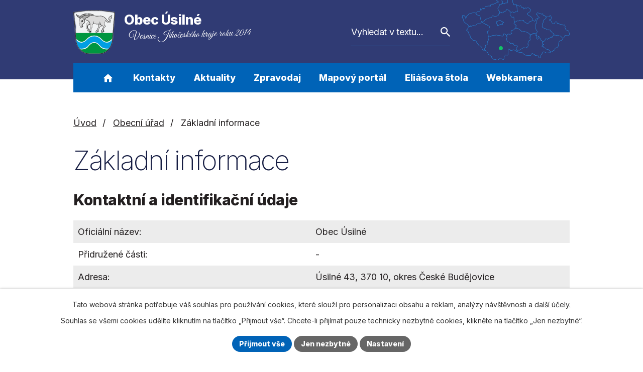

--- FILE ---
content_type: text/html; charset=utf-8
request_url: https://www.usilne.cz/zakladni-informace
body_size: 10135
content:
<!DOCTYPE html>
<html lang="cs" data-lang-system="cs">
	<head>



		<!--[if IE]><meta http-equiv="X-UA-Compatible" content="IE=EDGE"><![endif]-->
			<meta name="viewport" content="width=device-width, initial-scale=1, user-scalable=yes">
			<meta http-equiv="content-type" content="text/html; charset=utf-8" />
			<meta name="robots" content="index,follow" />
			<meta name="author" content="Antee s.r.o." />
			<meta name="description" content="Ctít a oživovat tradice, čerpat ze zkušeností předků a nechat se inspirovat důležitými momenty ve své dosavadní historii - o to se v naší obci snažíme." />
			<meta name="viewport" content="width=device-width, initial-scale=1, user-scalable=yes" />
<title>Základní informace | Obec Úsilné</title>

		<link rel="stylesheet" type="text/css" href="https://cdn.antee.cz/jqueryui/1.8.20/css/smoothness/jquery-ui-1.8.20.custom.css?v=2" integrity="sha384-969tZdZyQm28oZBJc3HnOkX55bRgehf7P93uV7yHLjvpg/EMn7cdRjNDiJ3kYzs4" crossorigin="anonymous" />
		<link rel="stylesheet" type="text/css" href="/style.php?nid=SkdDRVc=&amp;ver=1768399196" />
		<link rel="stylesheet" type="text/css" href="/css/libs.css?ver=1768399900" />
		<link rel="stylesheet" type="text/css" href="https://cdn.antee.cz/genericons/genericons/genericons.css?v=2" integrity="sha384-DVVni0eBddR2RAn0f3ykZjyh97AUIRF+05QPwYfLtPTLQu3B+ocaZm/JigaX0VKc" crossorigin="anonymous" />

		<script src="/js/jquery/jquery-3.0.0.min.js" ></script>
		<script src="/js/jquery/jquery-migrate-3.1.0.min.js" ></script>
		<script src="/js/jquery/jquery-ui.min.js" ></script>
		<script src="/js/jquery/jquery.ui.touch-punch.min.js" ></script>
		<script src="/js/libs.min.js?ver=1768399900" ></script>
		<script src="/js/ipo.min.js?ver=1768399889" ></script>
			<script src="/js/locales/cs.js?ver=1768399196" ></script>

			<script src='https://www.google.com/recaptcha/api.js?hl=cs&render=explicit' ></script>

		<link href="/rozpocty-a-financni-dokumenty?action=atom" type="application/atom+xml" rel="alternate" title="Rozpočty a finanční dokumenty">
		<link href="/uredni-deska?action=atom" type="application/atom+xml" rel="alternate" title="Úřední deska">
		<link href="/aktuality?action=atom" type="application/atom+xml" rel="alternate" title="Aktuality">
		<link href="/historicke-osobnosti?action=atom" type="application/atom+xml" rel="alternate" title="Historické osobnosti">
		<link href="/usneseni-zastupitelstva?action=atom" type="application/atom+xml" rel="alternate" title="Usnesení zastupitelstva">
		<link href="/uzemni-plan?action=atom" type="application/atom+xml" rel="alternate" title="Územní plán">
		<link href="/dotacni-programy?action=atom" type="application/atom+xml" rel="alternate" title="Dotační programy">
		<link href="/rybari?action=atom" type="application/atom+xml" rel="alternate" title="Rybáři">
		<link href="/sipkari-usilne?action=atom" type="application/atom+xml" rel="alternate" title="Šipkaři Úsilné">
		<link href="/sk-usilne?action=atom" type="application/atom+xml" rel="alternate" title="SK Úsilné">
		<link href="/aktuality-do-kalendare?action=atom" type="application/atom+xml" rel="alternate" title="Aktuality do kalendáře">
		<link href="/mistni-energeticka-koncepce-usilne?action=atom" type="application/atom+xml" rel="alternate" title="Místní energetická koncepce Úsilné">
		<link href="/volby?action=atom" type="application/atom+xml" rel="alternate" title="Volby">
		<link href="/volby-do-poslanecke-snemovny-parlamentu-cr-3-a-4102025?action=atom" type="application/atom+xml" rel="alternate" title="Volby do Poslanecké sněmovny Parlamentu ČR 3. a 4.10.2025">
<meta name="format-detection" content="telephone=no">
<link rel="preconnect" href="https://fonts.googleapis.com">
<link rel="preconnect" href="https://fonts.gstatic.com" crossorigin>
<link href="https://fonts.googleapis.com/css2?family=Great+Vibes&amp;family=Inter:wght@200..800&amp;display=fallback" rel="stylesheet">
<link href="/image.php?nid=20395&amp;oid=9921446&amp;width=36" rel="icon" type="image/png">
<link rel="shortcut icon" href="/image.php?nid=20395&amp;oid=9921446&amp;width=36">
<script>
ipo.api.live("body", function(el){
//přesun vyhledávání
$(el).find(".elasticSearchForm").appendTo(".header-fulltext");
//přejmenování placeholderu
$(el).find(".elasticSearchForm form input[type='text']").attr("placeholder", "Vyhledat v textu...");
//funkce pro zobrazování, skrývání vyhledávání a ovládání na desktopu
$(el).find(".elasticSearchForm input[type='text']").on("click change focus", function() {
if ( $(this).val() )
{
$(el).find(".elasticSearchForm").addClass("active");
}
else
{
$(el).find(".elasticSearchForm").removeClass("active");
}
});
//funkce na přidání posuvníku
function displayWhisperer()
{
if( !$(".elasticSearch-autocompleteResult").is(':empty')  )
{
$("body").addClass("apply-scroll");
}
else
{
$("body").removeClass("apply-scroll");
}
}
$(".elasticSearchForm input[type='text']").keyup(function() {
$.ajax({
type: "POST",
data: 'keyword=' + $(this).val(),
beforeSend: function() {
displayWhisperer();
},
success: function(data) {
displayWhisperer();
}
});
});
});
//funkce pro zobrazování a skrývání vyhledávání
ipo.api.live(".header-fulltext > a", function(el){
var ikonaLupa = $(el).find(".ikona-lupa");
$(el).click(function(e) {
e.preventDefault();
$(this).toggleClass("search-active");
$("body").toggleClass("search-active");
if($(this).hasClass("search-active"))
{
$(ikonaLupa).text('X');
$(ikonaLupa).attr("title","Zavřít vyhledávání");
}
else
{
$(this).removeClass("search-active");
$("body").removeClass("search-active");
if( $("body").hasClass("apply-scroll") )
{
$("body").removeClass("apply-scroll");
}
$(ikonaLupa).attr("title","Otevřít vyhledávání");
$(".elasticSearchForm input[type=text]").val("");
}
$(".elasticSearchForm input[type=text]").focus();
});
});
//zjištění počet položek submenu
ipo.api.live('#ipotopmenuwrapper ul.topmenulevel2', function(el) {
$(el).find("> li").each(function( index, es ) {
if(index == 9)
{
$(el).addClass("two-column");
}
});
});
//označení položek, které mají submenu
ipo.api.live('#ipotopmenu ul.topmenulevel1 li.topmenuitem1', function(el) {
var submenu = $(el).find("ul.topmenulevel2");
if (window.innerWidth <= 1024)
{
if (submenu.length)
{
$(el).addClass("hasSubmenu");
$(el).find("> a").after("<span class='open-submenu' />");
}
}
});
//wrapnutí spanu do poležek první úrovně
ipo.api.live('#ipotopmenu ul.topmenulevel1 li.topmenuitem1 > a', function(el) {
if (window.innerWidth <= 1024)
{
$(el).wrapInner("<span>");
}
});
//rozbaleni menu
$(function() {
if (window.innerWidth <= 1024)
{
$(".topmenulevel1 > li.hasSubmenu").each(function( index, es ) {
if( $(es).hasClass("active") )
{
$(".topmenulevel1 > li.hasSubmenu.active ul.topmenulevel2").css("display","block");
$(".topmenulevel1 > li.hasSubmenu.active .open-submenu").addClass("see-more");
}
$(es).find(".open-submenu").click(function(e) {
if( $(es).hasClass("active") && $(this).hasClass("see-more") )
{
$(this).removeClass("see-more");
$(es).find("ul.topmenulevel2").css("display","none");
}
else{
$(this).toggleClass("see-more");
if($(this).hasClass("see-more")) {
$("ul.topmenulevel2").css("display","none");
$(this).next("ul.topmenulevel2").css("display","block");
$(".topmenulevel1 > li > a").removeClass("see-more");
$(this).addClass("see-more");
} else {
$(this).removeClass("see-more");
$(this).next("ul.topmenulevel2").css("display","none");
}
}
});
});
}
});
ipo.api.live("body", function(el){
//přesun patičky
$(el).find("#ipocopyright").insertAfter("#ipocontainer");
//přidání třídy action-button
$(el).find(".backlink").addClass("action-button");
});
</script>

<script>
$.getScript('//translate.google.com/translate_a/element.js?cb=googleTranslateElementInit');
function googleTranslateElementInit() {
new google.translate.TranslateElement({
pageLanguage: 'cs',
includedLanguages: 'cs,en,de,uk',
gaTrack: true,
layout: google.translate.TranslateElement.InlineLayout.SIMPLE
}, 'google_translate_element');
}
</script>
<link rel="preload" href="/file.php?nid=20395&amp;oid=9921532&amp;width=83" as="image">
	</head>

	<body id="page8900615" class="subpage8900615 subpage8900614"
			
			data-nid="20395"
			data-lid="CZ"
			data-oid="8900615"
			data-layout-pagewidth="1024"
			
			data-slideshow-timer="3"
			
						
				
				data-layout="responsive" data-viewport_width_responsive="1024"
			>



							<div id="snippet-cookiesConfirmation-euCookiesSnp">			<div id="cookieChoiceInfo" class="cookie-choices-info template_1">
					<p>Tato webová stránka potřebuje váš souhlas pro používání cookies, které slouží pro personalizaci obsahu a reklam, analýzy návštěvnosti a 
						<a class="cookie-button more" href="https://navody.antee.cz/cookies" target="_blank">další účely.</a>
					</p>
					<p>
						Souhlas se všemi cookies udělíte kliknutím na tlačítko „Přijmout vše“. Chcete-li přijímat pouze technicky nezbytné cookies, klikněte na tlačítko „Jen nezbytné“.
					</p>
				<div class="buttons">
					<a class="cookie-button action-button ajax" id="cookieChoiceButton" rel=”nofollow” href="/zakladni-informace?do=cookiesConfirmation-acceptAll">Přijmout vše</a>
					<a class="cookie-button cookie-button--settings action-button ajax" rel=”nofollow” href="/zakladni-informace?do=cookiesConfirmation-onlyNecessary">Jen nezbytné</a>
					<a class="cookie-button cookie-button--settings action-button ajax" rel=”nofollow” href="/zakladni-informace?do=cookiesConfirmation-openSettings">Nastavení</a>
				</div>
			</div>
</div>				<div id="ipocontainer">

			<div class="menu-toggler">

				<span>Menu</span>
				<span class="genericon genericon-menu"></span>
			</div>

			<span id="back-to-top">

				<i class="fa fa-angle-up"></i>
			</span>

			<div id="ipoheader">

				<div class="header-inner__container">
	<div class="row header-inner flex-container layout-container">
		<div class="logo">
			<a title="Obec Úsilné" href="/" class="header-logo">
				<span class="znak">
					<img src="/file.php?nid=20395&amp;oid=9921532&amp;width=83" width="83" height="88" alt="Obec Úsilné">
				</span>
				<span class="nazev-obce">
					<span>Obec Úsilné</span>
					<span>Vesnice Jihočeského kraje roku 2014</span>
				</span>
			</a>
		</div>
		<div class="header-translate">
			<div id="google_translate_element"></div>
		</div>
		<div class="header-fulltext">
			<a href="#"><span title="Otevřít vyhledávání" class="ikona-lupa">Ikona</span></a>
		</div>
		<div class="header-mapa">
			<a title="Zobrazit na mapě" href="https://goo.gl/maps/xhRxtbygtehxSJHD7" target="_blank" rel="noopener noreferrer">
				<img src="/image.php?nid=20395&amp;oid=9921464&amp;width=215" width="215" height="120" alt="Mapa">
			</a>
		</div>
	</div>
</div>

			</div>

			<div id="ipotopmenuwrapper">

				<div id="ipotopmenu">
<h4 class="hiddenMenu">Horní menu</h4>
<ul class="topmenulevel1"><li class="topmenuitem1 noborder" id="ipomenu8900612"><a href="/">Úvod</a></li><li class="topmenuitem1" id="ipomenu9320729"><a href="/kontakty">Kontakty</a></li><li class="topmenuitem1" id="ipomenu9320614"><a href="/aktuality">Aktuality</a></li><li class="topmenuitem1" id="ipomenu9320629"><a href="/zpravodaj-obce">Zpravodaj</a><ul class="topmenulevel2"><li class="topmenuitem2" id="ipomenu9320630"><a href="/voselske-listi">Voselské listí</a></li></ul></li><li class="topmenuitem1" id="ipomenu9320711"><a href="/nas-mapovy-portal">Mapový portál</a></li><li class="topmenuitem1" id="ipomenu9864974"><a href="http://eliasovastola.cz/" target="_blank">Eliášova štola</a><ul class="topmenulevel2"><li class="topmenuitem2" id="ipomenu9320673"><a href="http://muzeum.rudolfov.cz/" target="_blank">Hornické muzeum Rudolfov</a></li></ul></li><li class="topmenuitem1" id="ipomenu9864975"><a href="https://rtsp.me/embed/5K7nDeR3/" target="_blank">Webkamera</a></li><li class="topmenuitem1 active" id="ipomenu8900614"><a href="/obecni-urad">Obecní úřad</a><ul class="topmenulevel2"><li class="topmenuitem2 active" id="ipomenu8900615"><a href="/zakladni-informace">Základní informace</a></li><li class="topmenuitem2" id="ipomenu8900616"><a href="/popis-uradu">Popis úřadu</a></li><li class="topmenuitem2" id="ipomenu8900624"><a href="/povinne-zverejnovane-informace">Povinně zveřejňované informace</a></li><li class="topmenuitem2" id="ipomenu8900620"><a href="/poskytovani-informaci-prijem-podani">Poskytování informací, příjem podání</a></li><li class="topmenuitem2" id="ipomenu8900621"><a href="/uredni-deska">Úřední deska</a></li><li class="topmenuitem2" id="ipomenu9320598"><a href="https://cro.justice.cz/" target="_blank">Registr oznámení</a></li><li class="topmenuitem2" id="ipomenu8900619"><a href="/elektronicka-podatelna">Elektronická podatelna</a></li><li class="topmenuitem2" id="ipomenu9919746"><a href="/prehled-vsech-dokumentu">Přehled všech dokumentů</a></li><li class="topmenuitem2" id="ipomenu10078620"><a href="/cisla-popisna">Čísla popisná</a></li><li class="topmenuitem2" id="ipomenu10230094"><a href="http://usilne.cz.webhouse.cz/uredni-deska/2/p1=1011" target="_top">Archiv</a></li><li class="topmenuitem2" id="ipomenu12551716"><a href="/volby">Volby</a><ul class="topmenulevel3"><li class="topmenuitem3" id="ipomenu12551718"><a href="/volby-do-poslanecke-snemovny-parlamentu-cr-3-a-4102025">Volby do Poslanecké sněmovny Parlamentu ČR 3. a 4.10.2025</a></li></ul></li></ul></li><li class="topmenuitem1" id="ipomenu9320612"><a href="/obec-samosprava">Obec - samospráva</a><ul class="topmenulevel2"><li class="topmenuitem2" id="ipomenu9320615"><a href="/slozeni-zastupitelstva">Složení zastupitelstva</a></li><li class="topmenuitem2" id="ipomenu9921586"><a href="/usneseni-zastupitelstva">Usnesení zastupitelstva</a></li><li class="topmenuitem2" id="ipomenu10115850"><a href="https://sbirkapp.gov.cz/vydavatel/g9abyx2" target="_top">Obecně závazné vyhlášky</a></li><li class="topmenuitem2" id="ipomenu8900618"><a href="/rozpocty-a-financni-dokumenty">Rozpočty a finanční dokumenty</a></li><li class="topmenuitem2" id="ipomenu9320631"><a href="/o-obci">O obci</a></li><li class="topmenuitem2" id="ipomenu9320634"><a href="/historie-obce">Historie obce</a></li><li class="topmenuitem2" id="ipomenu9320636"><a href="/historicke-osobnosti">Historické osobnosti</a></li><li class="topmenuitem2" id="ipomenu9320649"><a href="/dulezite-odkazy">Důležité odkazy</a></li><li class="topmenuitem2" id="ipomenu9919353"><a href="https://www.portalobce.cz/povodnovy-plan/usilne/" target="_blank">Povodňový plán</a></li><li class="topmenuitem2" id="ipomenu9941255"><a href="/uzemni-plan">Územní plán</a></li><li class="topmenuitem2" id="ipomenu9941685"><a href="/dotacni-programy">Dotační programy</a></li><li class="topmenuitem2" id="ipomenu8900626"><a href="/verejne-zakazky">Veřejné zakázky</a></li><li class="topmenuitem2" id="ipomenu10115838"><a href="/zakony">Zákony</a></li><li class="topmenuitem2" id="ipomenu10230100"><a href="http://usilne.cz.webhouse.cz/" target="_blank">Starý web</a></li><li class="topmenuitem2" id="ipomenu11094550"><a href="/strategicky-plan">Strategický plán obce 2025-2035</a></li><li class="topmenuitem2" id="ipomenu12546627"><a href="/mistni-energeticka-koncepce-usilne">Místní energetická koncepce Úsilné</a></li></ul></li><li class="topmenuitem1" id="ipomenu9864977"><a href="/kultura-a-spolky">Kultura a spolky</a><ul class="topmenulevel2"><li class="topmenuitem2" id="ipomenu9320655"><a href="/kultura">Kultura</a><ul class="topmenulevel3"><li class="topmenuitem3" id="ipomenu9320679"><a href="/kaplicka">Kaplička</a></li><li class="topmenuitem3" id="ipomenu9320681"><a href="/krizova-cesta">Křížová cesta</a></li><li class="topmenuitem3" id="ipomenu9320682"><a href="/knihovna">Knihovna</a></li><li class="topmenuitem3" id="ipomenu10115841"><a href="http://ns-usilne-rudolfov.cz/index.asp" target="_top">Naučná stezka kolem Úsilného</a></li></ul></li><li class="topmenuitem2" id="ipomenu9320657"><a href="/sport">Sport</a><ul class="topmenulevel3"><li class="topmenuitem3" id="ipomenu9320695"><a href="/viceucelove-sportovni-hriste">Víceúčelové sportovní hřiště</a></li></ul></li><li class="topmenuitem2" id="ipomenu9320659"><a href="/spolky">Spolky</a><ul class="topmenulevel3"><li class="topmenuitem3" id="ipomenu9320704"><a href="/sdh-usilne">SDH Úsilné</a></li><li class="topmenuitem3" id="ipomenu9320687"><a href="http://www.souborlucina.cz/" target="_blank">Lučina</a></li><li class="topmenuitem3" id="ipomenu9864979"><a href="/paloucek">Palouček</a></li><li class="topmenuitem3" id="ipomenu9320691"><a href="/kleopatra">Kleopatra</a></li><li class="topmenuitem3" id="ipomenu9320692"><a href="/ochotnici-voselno">Ochotníci Voselno</a></li><li class="topmenuitem3" id="ipomenu9320705"><a href="/myslivci">Myslivci</a></li><li class="topmenuitem3" id="ipomenu11542808"><a href="/sk-usilne">SK Úsilné</a></li><li class="topmenuitem3" id="ipomenu11399579"><a href="/rybari">Rybáři</a></li><li class="topmenuitem3" id="ipomenu11403570"><a href="/sipkari-usilne">Šipkaři Úsilné</a></li></ul></li><li class="topmenuitem2" id="ipomenu9320706"><a href="/altan-pod-kastany-komunitni-centrum-usilne">Altán Pod Kaštany (Komunitní centrum Úsilné)</a></li><li class="topmenuitem2" id="ipomenu9320708"><a href="/zajimave-odkazy">Zajímavé odkazy</a></li><li class="topmenuitem2" id="ipomenu9320713"><a href="http://www.mashl.cz/tiskove-zpravy" target="_blank">MAS Hlubocko-Lišovsko o.p.s.</a></li><li class="topmenuitem2" id="ipomenu9320721"><a href="http://www.budejovicko-sever.cz/budsever/?page_id=52" target="_blank">Svazek obcí Budějovicko - sever</a></li></ul></li><li class="topmenuitem1" id="ipomenu9320639"><a href="/fotogalerie">Galerie</a></li></ul>
					<div class="cleartop"></div>
				</div>
			</div>
			<div id="ipomain">
				<div class="elasticSearchForm elasticSearch-container" id="elasticSearch-form-9320761" >
	<h4 class="newsheader">Fulltextové vyhledávání</h4>
	<div class="newsbody">
<form action="/zakladni-informace?do=mainSection-elasticSearchForm-9320761-form-submit" method="post" id="frm-mainSection-elasticSearchForm-9320761-form">
<label hidden="" for="frmform-q">Fulltextové vyhledávání</label><input type="text" placeholder="Vyhledat v textu" autocomplete="off" name="q" id="frmform-q" value=""> 			<input type="submit" value="Hledat" class="action-button">
			<div class="elasticSearch-autocomplete"></div>
</form>
	</div>
</div>

<script >

	app.index.requireElasticSearchAutocomplete('frmform-q', "\/fulltextove-vyhledavani?do=autocomplete");
</script>
<div class="data-aggregator-calendar" id="data-aggregator-calendar-9320783">
	<h4 class="newsheader">Kalendář akcí</h4>
	<div class="newsbody">
<div id="snippet-mainSection-dataAggregatorCalendar-9320783-cal"><div class="blog-cal ui-datepicker-inline ui-datepicker ui-widget ui-widget-content ui-helper-clearfix ui-corner-all">
	<div class="ui-datepicker-header ui-widget-header ui-helper-clearfix ui-corner-all">
		<a class="ui-datepicker-prev ui-corner-all ajax" href="/zakladni-informace?mainSection-dataAggregatorCalendar-9320783-date=202601&amp;do=mainSection-dataAggregatorCalendar-9320783-reload" title="Předchozí měsíc">
			<span class="ui-icon ui-icon-circle-triangle-w">Předchozí</span>
		</a>
		<a class="ui-datepicker-next ui-corner-all ajax" href="/zakladni-informace?mainSection-dataAggregatorCalendar-9320783-date=202603&amp;do=mainSection-dataAggregatorCalendar-9320783-reload" title="Následující měsíc">
			<span class="ui-icon ui-icon-circle-triangle-e">Následující</span>
		</a>
		<div class="ui-datepicker-title">Únor 2026</div>
	</div>
	<table class="ui-datepicker-calendar">
		<thead>
			<tr>
				<th title="Pondělí">P</th>
				<th title="Úterý">Ú</th>
				<th title="Středa">S</th>
				<th title="Čtvrtek">Č</th>
				<th title="Pátek">P</th>
				<th title="Sobota">S</th>
				<th title="Neděle">N</th>
			</tr>

		</thead>
		<tbody>
			<tr>

				<td>

						<span class="tooltip ui-state-default ui-datepicker-other-month">26</span>
				</td>
				<td>

						<span class="tooltip ui-state-default ui-datepicker-other-month">27</span>
				</td>
				<td>

						<span class="tooltip ui-state-default ui-datepicker-other-month">28</span>
				</td>
				<td>

						<span class="tooltip ui-state-default ui-datepicker-other-month">29</span>
				</td>
				<td>

						<span class="tooltip ui-state-default ui-datepicker-other-month">30</span>
				</td>
				<td>

						<span class="tooltip ui-state-default saturday day-off ui-datepicker-other-month">31</span>
				</td>
				<td>

						<span class="tooltip ui-state-default sunday day-off">1</span>
				</td>
			</tr>
			<tr>

				<td>

						<span class="tooltip ui-state-default ui-state-highlight ui-state-active">2</span>
				</td>
				<td>

						<span class="tooltip ui-state-default">3</span>
				</td>
				<td>

						<span class="tooltip ui-state-default">4</span>
				</td>
				<td>

						<span class="tooltip ui-state-default">5</span>
				</td>
				<td>

						<span class="tooltip ui-state-default">6</span>
				</td>
				<td>

						<span class="tooltip ui-state-default saturday day-off">7</span>
				</td>
				<td>

						<span class="tooltip ui-state-default sunday day-off">8</span>
				</td>
			</tr>
			<tr>

				<td>

						<span class="tooltip ui-state-default">9</span>
				</td>
				<td>

						<span class="tooltip ui-state-default">10</span>
				</td>
				<td>

						<span class="tooltip ui-state-default">11</span>
				</td>
				<td>

						<span class="tooltip ui-state-default">12</span>
				</td>
				<td>

						<span class="tooltip ui-state-default">13</span>
				</td>
				<td>

						<span class="tooltip ui-state-default saturday day-off">14</span>
				</td>
				<td>

						<span class="tooltip ui-state-default sunday day-off">15</span>
				</td>
			</tr>
			<tr>

				<td>

						<span class="tooltip ui-state-default">16</span>
				</td>
				<td>

						<span class="tooltip ui-state-default">17</span>
				</td>
				<td>

						<span class="tooltip ui-state-default">18</span>
				</td>
				<td>

						<span class="tooltip ui-state-default">19</span>
				</td>
				<td>

						<span class="tooltip ui-state-default">20</span>
				</td>
				<td>

						<span class="tooltip ui-state-default saturday day-off">21</span>
				</td>
				<td>

						<span class="tooltip ui-state-default sunday day-off">22</span>
				</td>
			</tr>
			<tr>

				<td>

						<span class="tooltip ui-state-default">23</span>
				</td>
				<td>

						<span class="tooltip ui-state-default">24</span>
				</td>
				<td>

						<span class="tooltip ui-state-default">25</span>
				</td>
				<td>

						<span class="tooltip ui-state-default">26</span>
				</td>
				<td>

						<span class="tooltip ui-state-default">27</span>
				</td>
				<td>

						<span class="tooltip ui-state-default saturday day-off">28</span>
				</td>
				<td>

						<span class="tooltip ui-state-default sunday day-off ui-datepicker-other-month">1</span>
				</td>
			</tr>
		</tbody>
	</table>
</div>
</div>	</div>
</div>

				<div id="ipomainframe">
					<div id="ipopage">
<div id="iponavigation">
	<h5 class="hiddenMenu">Drobečková navigace</h5>
	<p>
			<a href="/">Úvod</a> <span class="separator">&gt;</span>
			<a href="/obecni-urad">Obecní úřad</a> <span class="separator">&gt;</span>
			<span class="currentPage">Základní informace</span>
	</p>

</div>
						<div class="ipopagetext">
							<div class="text view-default content">
								

<div id="snippet--flash"></div>
								
																	<div class="paragraph">
<h1>Základní informace</h1>
<h2>Kontaktní a identifikační údaje</h2>
<table class="evenWidth border" style="width: 100%;">
<tbody>
<tr>
<td>Oficiální název:</td>
<td>Obec Úsilné</td>
</tr>
<tr>
<td>Přidružené části:</td>
<td>-</td>
</tr>
<tr>
<td>Adresa:</td>
<td>Úsilné 43, 370 10, okres České Budějovice</td>
</tr>
<tr>
<td>Telefon:</td>
<td><a href="tel:+420387225017">+420 387 225 017</a></td>
</tr>
<tr>
<td>E-mail:</td>
<td><a href="mailto:info@usilne.cz">info@usilne.cz</a></td>
</tr>
<tr>
<td>IČO:</td>
<td>00581909</td>
</tr>
<tr>
<td>DIČ:</td>
<td>Obec není plátce DPH.</td>
</tr>
<tr>
<td>Číslo účtu:</td>
<td>32824231/0100</td>
</tr>
<tr>
<td>ID datové schránky</td>
<td>g9abyx2</td>
</tr>
</tbody>
</table>
<h2>Úřední hodiny</h2>
<table style="width: 100%;">
<tbody>
<tr>
<td>pondělí</td>
<td> 9:00 - 12:00, 13:00 - 17:00</td>
</tr>
<tr>
<td>čtvrtek</td>
<td> 9:00 - 12:00, 13:00 - 17:00</td>
</tr>
</tbody>
</table>
<h2>Statistické údaje</h2>
<table class="evenWidth border" style="width: 100%;">
<tbody>
<tr>
<td>Počet částí:</td>
<td>1</td>
</tr>
<tr>
<td>Katastrální výměra</td>
<td>303 ha</td>
</tr>
<tr>
<td>Nadmořská výška:</td>
<td>399 m n. m.</td>
</tr>
<tr>
<td>Počet obyvatel:</td>
<td>507 (k 1.1.2022)</td>
</tr>
<tr>
<td>Průměrný věk:</td>
<td>40,4 (k 1.1.2022)</td>
</tr>
<tr>
<td>Pošta:</td>
<td>ne</td>
</tr>
<tr>
<td>Zdravotnické zařízení:</td>
<td>ne</td>
</tr>
<tr>
<td>Policie:</td>
<td>ne</td>
</tr>
<tr>
<td>Škola:</td>
<td>MŠ ano, ZŠ ne</td>
</tr>
<tr>
<td>Vodovod:</td>
<td>ano</td>
</tr>
<tr>
<td>Plynofikace:</td>
<td>ano</td>
</tr>
<tr>
<td>Kanalizace (ČOV):</td>
<td>ano</td>
</tr>
</tbody>
</table></div>
															</div>
						</div>
					</div>


					

					

					<div class="hrclear"></div>
					<div id="ipocopyright">
<div class="copyright">
	<div class="row copyright__inner flex-container layout-container">
	<div class="copy-info">
		<h5>Obecní úřad Úsilné</h5>
		<div class="copy-info__wrapper flex-container">
			<div class="copy-other">
				<p>
					Úsilné 43<br>
					370 10 Úsilné, okres České Budějovice
				</p>
				<p><span>ID datové schránky: </span>g9abyx2<br>
				<span>Číslo účtu: </span>32824231/0100</p>
				<h6>Úřední hodiny</h6>
				<p>Pondělí a čtvrtek</p>
				<p>9.00-12.00, 13.00-17.00</p>
			</div>
			<div class="copy-kontakt">
				<p><strong>Tel: </strong><a href="tel:+420387225017">+420 387 225 017</a></p>
				<p><strong>E-mail: </strong><a href="mailto:info@usilne.cz">info@usilne.cz</a></p>
				<div class="flex-container">
					<a title="Najdete nás na Facebooku" class="tooltip" href="https://www.facebook.com/obecusilne/" target="_blank" rel="noopener noreferrer">
						<svg xmlns="http://www.w3.org/2000/svg" version="1.1" x="0" y="0" width="30" height="30" viewbox="0 0 30 30" xml:space="preserve" enable-background="new 0 0 30 30"><path d="M27 0H3a3 3 0 0 0-3 3v24a3 3 0 0 0 3 3h24a3 3 0 0 0 3-3V3a3 3 0 0 0-3-3zm-1.5 3v4.5h-3c-.9 0-1.5.6-1.5 1.5v3h4.5v4.5H21V27h-4.5V16.5h-3V12h3V8.2c0-2.8 2.4-5.2 5.2-5.2h3.8z" fill="#fff"></path></svg>
						<span>Facebook</span>
					</a>
					<a class="action-button" href="/kontakty">Napište nám</a>
				</div>
			</div>
		</div>
	</div>
	<div class="copy-mapa">
		<a title="Zobrazit na mapě" href="https://goo.gl/maps/xhRxtbygtehxSJHD7" target="_blank" rel="noopener noreferrer">
			<span class="mapa-image">
				<img src="/image.php?nid=20395&amp;oid=9921463&amp;width=381" width="381" height="219" alt="Mapa">
			</span>
			<span class="mapa-title">Kde nás najdete?</span>
		</a>
	</div>
</div>

<div class="row antee">
	<div class="layout-container">
		© 2026 Obec Úsilné, <a href="mailto:starosta@usilne.cz">Kontaktovat webmastera</a>, <span id="links"><a href="/prohlaseni-o-pristupnosti">Prohlášení o přístupnosti</a>, <a href="/mapa-stranek">Mapa stránek</a>, <a href="/mistni-energeticka-koncepce-usilne">Místní energetická koncepce Úsilné</a>, <a href="/volby">Volby</a>, <a href="/volby-do-poslanecke-snemovny-parlamentu-cr-3-a-4102025">Volby do Poslanecké sněmovny Parlamentu ČR 3. a 4.10.2025</a></span><br>ANTEE s.r.o. - <a href="https://www.antee.cz" rel="nofollow">Tvorba webových stránek</a>, Redakční systém IPO
	</div>
</div>
</div>
					</div>
					<div id="ipostatistics">
<script >
	var _paq = _paq || [];
	_paq.push(['disableCookies']);
	_paq.push(['trackPageView']);
	_paq.push(['enableLinkTracking']);
	(function() {
		var u="https://matomo.antee.cz/";
		_paq.push(['setTrackerUrl', u+'piwik.php']);
		_paq.push(['setSiteId', 7075]);
		var d=document, g=d.createElement('script'), s=d.getElementsByTagName('script')[0];
		g.defer=true; g.async=true; g.src=u+'piwik.js'; s.parentNode.insertBefore(g,s);
	})();
</script>
<script >
	$(document).ready(function() {
		$('a[href^="mailto"]').on("click", function(){
			_paq.push(['setCustomVariable', 1, 'Click mailto','Email='+this.href.replace(/^mailto:/i,'') + ' /Page = ' +  location.href,'page']);
			_paq.push(['trackGoal', 8]);
			_paq.push(['trackPageView']);
		});

		$('a[href^="tel"]').on("click", function(){
			_paq.push(['setCustomVariable', 1, 'Click telefon','Telefon='+this.href.replace(/^tel:/i,'') + ' /Page = ' +  location.href,'page']);
			_paq.push(['trackPageView']);
		});
	});
</script>
					</div>

					<div id="ipofooter">
						<div class="rozhlas-banner-container"><a class="rozhlas-banner__icon animated pulse" title="Zobrazit mobilní rozhlas" href="#"> <img src="/img/mobilni-rozhlas/banner_icon.png" width="34" height="34" alt="mobilní rozhlas"> <span class="rozhlas-title">Mobilní <br>Rozhlas</span> <span class="rozhlas-subtitle">Novinky z úřadu přímo do vašeho telefonu</span> </a>
	<div class="rozhlas-banner">
		<div class="rozhlas-banner__close"><a title="zavřít"><img src="/img/mobilni-rozhlas/banner_close-icon.svg" alt="zavřít"></a></div>
		<div class="rozhlas-banner__logo"><a title="Mobilní rozhlas" href="https://www.mobilnirozhlas.cz/" target="_blank" rel="noopener noreferrer"> <img src="/img/mobilni-rozhlas/banner_mr_logo-dark.svg" alt="mobilní rozhlas"> </a></div>
		<div class="rozhlas-banner__text"><span>Důležité informace ze samosprávy <br>přímo do telefonu</span></div>
		<div class="rozhlas-banner__image"><img src="/img/mobilni-rozhlas/banner_foto.png" alt="foto aplikace"></div>
		<div class="rozhlas-banner__cta"><a class="rozhlas-banner-btn rozhlas-banner-btn--telefon" title="Odebírat" href="https://www.munipolis.cz/registrace" target="_blank" rel="noopener noreferrer"> Odebírat zprávy do telefonu </a> <a class="rozhlas-banner-btn rozhlas-banner-btn--nastenka" title="Nástěnka" href="https://usilne.munipolis.cz/" target="_blank" rel="noopener noreferrer"> Zobrazit nástěnku </a> <a class="rozhlas-banner-btn rozhlas-banner-btn--app" title="Aplikace" href="/mobilni-rozhlas"> Stáhnout mobilní aplikaci </a></div>
	</div>
</div>
<div class="obecni-rozhlas">
	<a class="animated pulse" title="Zobrazit obecní rozhlas" href="http://www.obecnirozhlas.cz/posledni_hlaseni.php?obec=usilne" target="_blank" rel="noopener noreferrer">
		<img src="/file.php?nid=20395&amp;oid=9929334&amp;width=39" width="39" height="31" alt="obecní rozhlas">
		<span class="rozhlas-title">Obecní <br>rozhlas</span>
		<span class="rozhlas-subtitle">Poslechněte si hlášení obecního rozhlasu</span>
	</a>
</div>
<script>// <![CDATA[
	ipo.api.live('.rozhlas-banner-container', function(el) {
		$('.rozhlas-banner__icon').click(function(e) {
			$(el).toggleClass('open')
			if ($(el).hasClass('open')) {
				$('.rozhlas-banner').css('display', 'block')
			} else {
				$(el).removeClass('open')
				$('.rozhlas-banner').css('display', 'none')
			}
			e.preventDefault()
		})
		$('.rozhlas-banner__close a').click(function(e) {
			$(el).removeClass('open')
			$(el).find('.rozhlas-banner').css('display', 'none')
		})
	})
	// ]]></script>
					</div>
				</div>
			</div>
		</div>
	</body>
</html>


--- FILE ---
content_type: text/css;charset=utf-8
request_url: https://www.usilne.cz/style.php?nid=SkdDRVc=&ver=1768399196
body_size: 46105
content:
/**
 * User defined IPO styles.
 */

/*** Default IPO styles *******************************************************/
html, body {
	font-family: 'Trebuchet MS', Helvetica, sans-serif;
	font-size: 12px;
	color: #231f20;
	margin: 0;
	padding: 0;
	text-align: center;
	-ms-text-size-adjust: 100%;
	-webkit-text-size-adjust: 100%;
	text-size-adjust: 100%;
	background-color: transparent; background-image: none;
}
.top {
	padding: 5px 20px 0 20px;
	font-size: 2.6em;
	font-weight:bold;
	font-style: italic;
	display: block;
	text-decoration: none;
	min-height: 50px;
	-webkit-box-sizing: border-box;
	-moz-box-sizing: border-box;
	box-sizing: border-box;
	color: #231f20;
}
.hiddenMenu {
	position:absolute;
	left:-1000px;
	top:auto;
	width:1px;
	height:1px;
	overflow:hidden;
}
.linkback, .linknext, .linkprev {
	font-size: 1.25em;
	display: inline-block;
}
.linknext, .linkprev {
	width: 33%;
	min-height: 1em;
	margin: 0 2%;
}
.linknext {
	float: right;
	text-align: right;
}
.linkprev {
	float: left;
	text-align: left;
}
.linkback {
	width: 26%;
	float: left;
}
.linknext a, .linkprev a, .linkback a {
	text-decoration: none;
	display: inline-block;
}
.linknext a:hover .linknext-chevron {
	right: -10px;
}
.linkprev a:hover .linkprev-chevron {
	left: -10px;
}
.linkback a:hover .linkback-chevron .fa-undo {
	-ms-transform: rotate(-45deg);
	-webkit-transform: rotate(-45deg);
	-moz-transform: rotate(-45deg);
	-o-transform: rotate(-45deg);
	transform: rotate(-45deg);
}
.linknext-title, .linkprev-title, .linknext-text, .linkprev-text, .linkback-text {
	display: inline-block;
}
.linknext-chevron, .linknext-title, .linknext-text, .linkback-text {
	float: right;
}
.linkback-chevron, .linkprev-chevron, .linkprev-text, .linkprev-title {
	float: left;
}
.linknext-text span:first-child, .linkprev-text span:first-child, .linkback-text span {
	text-decoration: underline;
}
.linknext a:hover > .linknext-text span:first-child, .linkprev a:hover > .linkprev-text span:first-child, .linkback:hover .linkback-text span {
	text-decoration: none;
}
.linknext > a > span:first-child {
	margin-left: 10px;
}
.linkprev > a > span:first-child {
	margin-right: 10px;
}
.linknext-chevron, .linkprev-chevron {
	font-size: 1.9em;
	display: inline-block;
	position: relative;
	line-height: 0.75em;
}
.linkback-chevron {
	display: inline-block;
	position: relative;
}
.linkprev-chevron .fa-angle-left,
.linknext-chevron .fa-angle-right{
	font-size: 1.1em;
	line-height: 1em;
}
.linknext-date {
	font-size: 0.65em;
	float: right;
	clear: right;
}
.linkprev-date {
	font-size: 0.65em;
	float: left;
	clear: left;
}
.linkback, .linkprev-title, .linknext-title {
	line-height: 1.2em;
}
.linkback .fa-undo {
	font-size: 1em;
	margin-left: -1.14em;
	transition: all 0.07s ease 0s;
	color: #231f20;
}
.linkback a {
	vertical-align: top;
}
a.nolink {
	text-decoration: underline;
	cursor: default;
}
	color:  #231f20;
}
#ipopage .blog .content-paginator {
	margin: 3em auto;
}
.copyright {
	padding: 0 15px;
	font-size: 0.75em;
	font-weight: normal;
}
#ipoheader a {
	text-decoration: none;
}
.iporighttext a:hover, .ipolefttext a:hover {
	text-decoration: none;
}
iframe {
	border: none;
}
a {
	word-wrap: break-word;
	-ms-hyphens: auto;
	hyphens: auto;
}
:focus {
	outline: 0;
}
body.using-keyboard :focus {
	outline: 2px solid currentColor;
}

/*** Mess ***/
.button {
	background-color: #1a2665;
	border: 1px solid #ffffff;
	width: 100px;
	font-weight: bold;
	color: #ffffff;
}
.button2 {
	background-color: #1a2665;
	border: 1px solid #ffffff;
	font-weight: bold;
	color: #ffffff;
}
.button3 {
	background-color: #1a2665;
	border: 1px solid #ffffff;
	color: #ffffff;
	font-size: 0.75em;
	font-weight: normal;
}
.item {
	color: #000000;
	background-color: #EEEEEE;
}
.tabtitle {
	color: #FFFFFF;
	background-color:
	#979797;
	font-weight: bold;
}
.tabtitleno {
	color: #FFFFFF;
	background-color: #979797;
	font-weight: bold;
}
.itemhand, .itemhand:link {
	color: #000000;
	background-color: #EEEEEE;
	text-decoration: none;
	cursor: pointer;
}
.itemhand td:hover, .itemhand:hover {
	color: #000000;
	background-color: #DCDCDC;
	text-decoration: none;
	cursor: pointer;
}
.itemhand td textarea:hover {
	cursor: pointer;
	background-color: #DCDCDC;
}
.itemvalue {
	color: #000000;
	background-color: #FFCFCF;
}
.hidden {
	display: none !important;
}
.noprint {
	display: block;
}
.printonly {
	display: none;
}
.component-container table {
	width: 100%;
	border: 0;
}
.spacer5 {
	height: 5px;
}
/*** Layout *******************************************************************/
#ipocontainer, #ipomain, #ipomainframe, #ipotopmenuwrapper, #ipofooter {
	width: 1024px;
}
#ipocontainer {
	position: relative;
	color: #231f20;
	margin: 0 auto;
	padding: 0;
	text-align: left;
	background-color: transparent;
}
#ipoheader img, #ipoheader object, #ipofooter img {
	vertical-align: top;
}
#ipoheader {
	width: 100%;
	min-height: 50px;
	color: #231f20;
	background-color: transparent;
	position: relative;
}
#ipomain {
	position: relative;
	background-color: transparent; background-image: none;
}
#ipoleftblock, #ipopage, #iporightblock {
	display: inline;
}
#ipopage {
	width: 1024px;
	margin-left: 0px;
	float: left;
	padding: 0;
	color: #231f20;
	overflow: visible;
	position: relative;
}
#ipopage, #iporightblock, #ipoleftblock, .ipopagetext {
	min-height: 500px;
}
#iporightblock {
	width: 0px;
	float: left;
	padding: 0;
}
#ipoleftblock {
	width: 0px;
	margin-left: -1024px;
	float: left;
	padding: 0;
}
#ipoleftblockin {
	width: 0px;
	margin: 20px 0;
	padding: 0;
}
.ipopagetext {
	padding: 5px 0px 10px 0px;
}
/*** #iponavigation ***/
#iponavigation p {
	padding: 5px 0px 0px 0px;
	margin: 0px;
}
#iponavigation a {
	color: #231f20;
}
#iponavigation a:visited {
	color: #231f20;
}
#iponavigation a:hover {
	color: #231f20;
	text-decoration: none;
}
/*** #ipocopyright & #ipofooter ***/
#ipocopyright {
	padding: 10px 0px 10px 0px;
	color: #231f20;
	font-weight: normal;
	text-align: center;
	clear: both;
}
#ipocopyright a {
	color: #231f20;
	text-decoration: underline;
}
#ipocopyright a:hover {
	color: #231f20;
	text-decoration: none;
}
#ipofooter {
	clear: both;
	min-height: 10px;
	background-color: transparent;
	color: #231f20;
}
/*** #ipomenu ***/
#ipomenu {
	margin: 0px 0px 20px 0px;
}
#ipomenu ul, #ipomenu ul li {
	width: 0px;
}
#ipomenu ul {
	margin: 0;
	padding: 0;
	list-style-type: none;
	float: left;
	background-color: transparent; background-image: none;
}
#ipomenu li {
	margin: 0;
	padding: 0;
	display: block;
	float: left;
	position: relative;
}
#ipomenu a {
	text-align: left;
	font-weight: bold;
	float: none;
	display: block;
	color: #ffffff;
}
#ipomenu li ul {
	visibility: hidden;
	position: absolute;
	z-index: 10;
}
#ipomenu li ul li {
	display: block;
	float: none;
	position: relative;
}
#ipomenu li ul li:hover {
	position: relative;
}
/* simulate child selector for IE */
#ipomenu li:hover ul,
#ipomenu li:hover li:hover ul,
#ipomenu li:hover li:hover li:hover ul,
#ipomenu li:hover li:hover li:hover li:hover ul,
#ipomenu li:hover li:hover li:hover li:hover li:hover ul {
	visibility: visible;
}
#ipomenu li:hover li ul,
#ipomenu li:hover li:hover li ul,
#ipomenu li:hover li:hover li:hover li ul,
#ipomenu li:hover li:hover li:hover li:hover li ul,
#ipomenu li:hover li:hover li:hover li:hover li:hover li ul {
	visibility: hidden;
}
#ipomenu ul li {
	margin: 0 0 1px 0;
	padding: 0;
}
#ipomenu ul li a {
	padding: 5px 5px;
	margin: 0;
	text-decoration: none;
	display: block;
	height: 100%;
	color: #ffffff;
	background-color: #0063b7; background-image: none;
}
#ipomenu ul li a:hover {
	color: #ffffff;
	background-color: #1a2665; background-image: none;
}
#ipomenu ul li a.nolink:hover {
	cursor: text;
	color: #ffffff;
	background-color: #0063b7;
}
#ipomenu ul li.submenu1 ul {
	width: 182px;
	left: 0px;
	margin: 0;
	padding: 0;
	top: 0;
	background-color: #ffffff;
	background-image: none;
	border-top: 1px solid #ffffff;
	border-bottom: 1px solid #ffffff;
}
#ipomenu ul li.submenu1 ul li {
	width: 180px;
	display: block;
	padding: 0;
	margin: 0 0 1px 0;
	border-left: 1px solid #ffffff;
	border-right: 1px solid #ffffff;
	float: left;
}
#ipomenu ul li.submenu1 ul li a {
	padding: 5px 5px;
	display: block;
	margin: 0px;
	color: #ffffff;
	background-color: #0063b7;
	font-weight: bold;
	text-align: left;
	background-image: none;
}
#ipomenu ul li.submenu1 ul li a:hover {
	color: #ffffff;
	background-color: #1a2665;
	background-image: none;
}
#ipomenu ul li.submenu1 ul li a.nolink:hover {
	cursor: text;
	color: #ffffff;
	background-color: #0063b7;
}
#ipomenu ul li.submenu2 ul, #ipomenu ul li.submenu3 ul, #ipomenu ul li.submenu4 ul, #ipomenu ul li.submenu5 ul {
	width: 180px;
	left: 180px;
	margin: 0;
	padding: 0;
	top: 0;
	background-color: #ffffff;
}
/*** #ipotopmenu ***/
#ipotopmenuwrapper {
	padding: 0;
	margin: 0;
	background-color: #0063b7; background-image: none;
}
#ipotopmenu {
	padding: 0;
	margin: 0;
}
#ipotopmenu a {
	text-decoration: none;
	color: #ffffff;
	display: block;
	text-align: left;
}
#ipotopmenu ul, #ipotopmenu li {
	list-style-type: none;
	margin: 0;
	padding: 0;
}
#ipotopmenu ul.topmenulevel1 li.topmenuitem1,
#ipotopmenu ul.topmenulevel1 li.noborder {
	height: 23px !important;
	line-height: 23px;
	float: left;
	position: relative;
	font-weight: bold;
	border-left: 1px solid #ffffff;
	z-index: 99;
}
#ipotopmenu ul.topmenulevel1 li.topmenuitem1 a,
#ipotopmenu ul.topmenulevel1 li.noborder a {
	padding: 0 5px;
	background-color: transparent; background-image: none;
}
#ipotopmenu ul.topmenulevel1 li.noborder {
	border: none;
}
#ipotopmenu ul.topmenulevel2,
#ipotopmenu ul.topmenulevel3,
#ipotopmenu ul.topmenulevel4,
#ipotopmenu ul.topmenulevel5,
#ipotopmenu ul.topmenulevel6 {
	top: 23px;
	width: 180px;
	padding: 0 5px;
	position: absolute;
	line-height: 100%;
	left: -1px;
	background: #ffffff;
	visibility: hidden;
	border: 1px solid #ffffff;
	border-top: none;
	z-index: 100;
}
#ipotopmenu ul.topmenulevel3, #ipotopmenu ul.topmenulevel4, #ipotopmenu ul.topmenulevel5, #ipotopmenu ul.topmenulevel6 {
	left: 190px;
	top: -1px;
}
#ipotopmenu ul.topmenulevel2 li.topmenuitem2,
#ipotopmenu ul.topmenulevel3 li.topmenuitem3,
#ipotopmenu ul.topmenulevel4 li.topmenuitem4,
#ipotopmenu ul.topmenulevel5 li.topmenuitem5,
#ipotopmenu ul.topmenulevel6 li.topmenuitem6 {
	margin: 1px -5px 0 -5px;
	font-weight: bold;
	text-align: left;
	padding: 0;
	background-color: #0063b7;
	line-height: 1.2em;
	position: relative;
}
#ipotopmenu ul.topmenulevel2 li.topmenuitem2 a,
#ipotopmenu ul.topmenulevel3 li.topmenuitem3 a,
#ipotopmenu ul.topmenulevel4 li.topmenuitem4 a,
#ipotopmenu ul.topmenulevel5 li.topmenuitem5 a,
#ipotopmenu ul.topmenulevel6 li.topmenuitem6 a {
	font-weight: bold;
	text-align: left;
	padding: 4px 2px 4px 5px;
	line-height: 1.2em;
	height: 100%;
	background-image: none;
}
#ipotopmenu ul.topmenulevel1 li.topmenuitem1 a:hover {
	color: #ffffff;
	background-color: #1a2665; background-image: none;
}
#ipotopmenu ul.topmenulevel2 li.topmenuitem2 a:hover,
#ipotopmenu ul.topmenulevel3 li.topmenuitem3 a:hover,
#ipotopmenu ul.topmenulevel4 li.topmenuitem4 a:hover,
#ipotopmenu ul.topmenulevel5 li.topmenuitem5 a:hover,
#ipotopmenu ul.topmenulevel6 li.topmenuitem6 a:hover {
	color: #ffffff;
	background-color: #1a2665;
	background-image: none;
}
#ipotopmenu ul.topmenulevel1 li.topmenuitem1 a.nolink:hover,
#ipotopmenu ul.topmenulevel2 li.topmenuitem2 a.nolink:hover,
#ipotopmenu ul.topmenulevel3 li.topmenuitem3 a.nolink:hover,
#ipotopmenu ul.topmenulevel4 li.topmenuitem4 a.nolink:hover,
#ipotopmenu ul.topmenulevel5 li.topmenuitem5 a.nolink:hover,
#ipotopmenu ul.topmenulevel6 li.topmenuitem6 a.nolink:hover {
	cursor: text;
	color: #ffffff;
	background-color: #0063b7;
}
#ipotopmenu ul.topmenulevel1 li.topmenuitem1:hover ul.topmenulevel2,
#ipotopmenu ul.topmenulevel2 li.topmenuitem2:hover ul.topmenulevel3,
#ipotopmenu ul.topmenulevel3 li.topmenuitem3:hover ul.topmenulevel4,
#ipotopmenu ul.topmenulevel4 li.topmenuitem4:hover ul.topmenulevel5,
#ipotopmenu ul.topmenulevel5 li.topmenuitem5:hover ul.topmenulevel6 {
	visibility: visible;
}
/*** .newsheader & .newsbody ***/
.newsheader {
	padding: 5px 5px;
	color: #ffffff;
	background-color: #0063b7; background-image: none;
	font-weight: bold;
	margin-bottom: 0.3em;
}
.newsheaderref {
	color: #ffffff;
	font-weight: bold;
}
.newsbody {
	padding: 2px 5px;
	color: #231f20;
	font-weight: normal;
	overflow: hidden;
}
.newsbodyrefu {
	color: #231f20;
	font-weight: normal;
}
.newsbodyrefu:link {
	color: #231f20;
}
.newsbodyrefu:active {
	color: #231f20;
	text-decoration: underline;
}
.newsbodyrefu:hover {
	color: #231f20;
	text-decoration: underline;
}
.newsbodyrefu:visited {
	color: #231f20;
}
.newsbody a {
	color: #231f20;
}
/*** column messages **********************************************************/
.column-message {
	padding: 2px 5px;
}
.column-message .newsheader {
	margin-left: -5px;
	margin-right: -5px;
}
.column-message a {
	color: #231f20;
}
.ui-autocomplete.ui-menu {
	text-align: left;
}
/*** Default text properties **************************************************/
.ipolefttext, .iporighttext {
	color: #231f20;
}
.ipopagetext a {
	color: #231f20;
}
.ipopagetext a:visited {
	color: #231f20;
}
.ipopagetext a:hover {
	color: #231f20;
	text-decoration: none;
}
.styleH3, .styH3, h1 {
	font-family: 'Trebuchet MS', Helvetica, sans-serif;
	font-size: 1.6em;
	font-weight: normal;
	color: #171e44;
}
.styleH4, .styH4, h2{
	font-family: 'Trebuchet MS', Helvetica, sans-serif;
	font-size: 1.35em;
	font-weight: bold;
	color: #231f20;
}
.styleH5, .styH5, h3 {
	font-family: 'Trebuchet MS', Helvetica, sans-serif;
	font-size: 1.2em;
	font-weight: bold;
	color: #231f20;
}
.ipopagetext h1 a, .ipopagetext h1 a:hover, .ipopagetext h1 a:visited,
.ipopagetext h2 a, .ipopagetext h2 a:hover, .ipopagetext h2 a:visited,
.ipopagetext h3 a, .ipopagetext h3 a:hover, .ipopagetext h3 a:visited {
	font: inherit;
	color: inherit;
}
.ipopagetext h1 a.tooltip {
	font-size: 1em;
}
.huge-text {
	font-size: 1.8em;
}
.bigger-text {
	font-size: 1.4em;
}
.normal-text {
	font-size: 1em;
}
.smaller-text {
	font-size: 0.9em;
}
.small-text {
	font-size: 0.8em;
}
/*** Table default properties *************************************************/
#ipopage th {
	text-align: center;
}
table.border, table.border td, table.border th {
	border: 1px solid #231f20;	border-collapse: collapse;
}
.text th, .paragraph th, .tender th {
	background-color: #0063b7;
	color: #ffffff;
}
.ipopagetext table p:first-child {
	margin: 0 auto;
}
.ipopagetext table p:last-child {
	margin-bottom: 0;
}
.ipopagetext td, .ipopagetext th {
	padding: 0.2em;
	vertical-align: top;
}
table.evenWidth td {
	width: 10%;
}
/*** Image default properties *************************************************/
img {
	border: none;
}
.imageframe {
	border: 1px solid #ffffff;
}
.leftFloat {
	float: left;
	margin-right: 1em;
}
.rightFloat {
	float: right;
	margin-left: 1em;
}
/*** Cleaners *****************************************************************/
#ipomain #ipomainframe #ipopage .ipopagetext .matrix li.cleaner {
	clear: both;
	width: 100%;
	margin: -1px 0 0 0;
	padding: 0;
	height: 1px;
	min-height: 1px;
	border: none;
	visibility: hidden;
}
.matrix li.cleaner {
	display: block;
}
hr.cleaner {
	clear: both;
	margin: -1px 0 0 0;
	padding: 0;
	height: 1px;
	border: none;
	visibility: hidden;
}
.clearfix:after {
	display: block;
	visibility: hidden;
	font-size: 0;
	content: " ";
	height: 0;
	clear: both;
}
.clear {
	clear: both;
}
.hrclear {
	margin: 0;
	padding: 0;
	clear: both;
	height: 1px;
	font-size: 1px;
	line-height: 1px;
	visibility: hidden;
}
hr {
	height: 0;
	border-color: #555;
	border-style: solid none none;
	border-width: 1px 0 0;
	margin: 1rem 0;
}
.cleartop {
	margin: 0;
	padding: 0;
	clear: both;
	visibility: hidden;
}
/*** Action Buttons ***********************************************************/
.action-button, .action-button:visited {
	padding: 0.3em 1em;
	text-decoration: none;
	font-size: 1.1em;
	font-weight: normal;
	border-radius: 4px;
	color: #ffffff;
	border: 1px solid #ffffff;
	background-color: #0063b7;
;
}
.action-button:hover {
	color: #ffffff;
	border: 1px solid #ffffff;
	background-color: #1a2665;
;
	cursor: pointer;
}
.action-button:active {
	background-image: none;
	filter: none;
}
a.action-button, a.action-button:visited {
	color: #ffffff;
}
a.action-button:hover {
	color: #ffffff;
}
.action-button:disabled {
	cursor: not-allowed;
	opacity: 0.5;
}
a.disabled {
	opacity: 0.5;
}
a.disabled:hover {
	background: inherit;
	color: inherit;
	cursor: not-allowed;
}
/*** Content Paginator ********************************************************/
#ipopage .content-paginator {
	margin: 1.5em auto;
	white-space: nowrap;
	max-width: 100%;
	text-align: center;
}
#ipopage .content-paginator .content-paginator-wrapper {
	display: inline-block;
	width: auto;
	max-width: 100%;
}
#ipopage .content-paginator .paginator-step,
#ipopage .content-paginator .paginator-separator,
#ipopage .content-paginator .paginator-current,
#ipopage .content-paginator .paginator-button {
	font-weight: normal;
	position: relative;
	float: left;
	padding: 0.5em 0.7em;
	margin-left: -1px;
	font-size: 1em;
	text-decoration: none;
	color: #231f20;
	border: 1px solid #0063b7;
}
#ipopage .content-paginator .paginator-step,
#ipopage .content-paginator .paginator-separator,
#ipopage .content-paginator .paginator-current {
	-webkit-box-sizing: border-box;
	-mz-box-sizing: border-box;
	box-sizing: border-box;
	width: 30px;
	padding: 0.5em 0;
	text-align: center;
}
#ipopage .content-paginator .paginator-step:hover {
	background-color: #1a2665;
	color: #ffffff;
}
#ipopage .content-paginator .paginator-current {
	background-color: #0063b7;
;
	color: #ffffff;
	font-weight: bold;
}
#ipopage .content-paginator .paginator-button {
	max-width: 100px;
	padding: 0.5em;
}
#ipopage .content-paginator .paginator-prev .paginator-button-icon {
	margin-right: 0.2em;
}
#ipopage .content-paginator .paginator-next .paginator-button-icon {
	margin-left: 0.2em;
}
#ipopage .content-paginator .paginator-button:hover,
#ipopage .content-paginator .paginator-step:hover {
	color: #ffffff;
	background-color: #1a2665;
;
	cursor: pointer;
}
#ipopage .content-paginator .paginator-prev {
	border-radius: 4px 0 0 4px;
}
#ipopage .content-paginator .paginator-next {
	border-radius: 0 4px 4px 0;
}
#ipopage .content-paginator .paginator-disabled {
	opacity: 0.5;
}
#ipopage .content-paginator .paginator-disabled:hover {
	background: inherit;
	color: inherit;
	cursor: not-allowed;
}
#ipopage .items-counter {
	text-align: right;
	color: #231f20;
}

/*** Forms ************************************************************/
/*** forms - general styling */
input, select, textarea {
	border: 1px solid #ffffff;
	color: #231f20;
	font-size: 1em;
	font-family: inherit;
}
label .meta {
	font-size: 0.9em;
	font-weight: normal;
	color: #777;
}
.form-item .form-item-field > input:not([type='submit']):focus,
.form-item .form-item-field > textarea:focus,
.form-item .form-item-field > select:focus {
	border-color: currentColor;
}
.form-item .form-item-field input[type="radio"] {
	margin: 0 0.4em 0 0;
	vertical-align: middle;
	width: auto;
	border: none;
}
.form-item .form-item-field input[type="checkbox"] {
	vertical-align: middle;
	width: auto;
	border: none;
}
.form-item .form-item-field input[type="checkbox"] + label {
	vertical-align: middle;
}
.form-item .form-item-label label {
	font-weight: bold;
}
.form-item .form-item-label label .meta {
	font-size: 0.9em;
	font-weight: normal;
	color: #777;
}
/* form - table layout */
.form-horizontal {
	display: table;
	width: 100%;
	border-spacing: 0 0.3em;
}
.form-horizontal .form-item {
	display: table-row;
}
.form-horizontal .form-item .form-item-label,
.form-horizontal .form-item .form-item-field {
	display: table-cell;
	vertical-align: top;
}
.form-horizontal .form-item .form-item-label {
	padding: 0.2em;
}
.form-horizontal .form-item .form-item-field > * {
	padding: 0.2em;
	-webkit-box-sizing: border-box;
	-moz-box-sizing: border-box;
	box-sizing: border-box;
	max-width: 100%;
}
.form-horizontal fieldset ~ .form-item {
	display: table;
	width: 100%;
}
.form-horizontal fieldset ~ .form-item.buttons {
	display: table;
	width: auto;
	margin: 0 auto;
}
.form-horizontal .form-item .form-item-field > input[type="submit"],
.form-horizontal .form-item .form-item-field > input[type="button"] {
	padding: 0.3em 1em;
	width: auto;
}
/* form - below layout */
.form-vertical .form-item {
	margin-bottom: 0.3em;
}
.form-vertical .form-item .form-item-label,
.form-vertical .form-item .form-item-field {
	margin: 0.3em 0;
}
.form-vertical .form-item .form-item-field > * {
	width: 100%;
	max-width: 100%;
	padding: 0.2em;
	-webkit-box-sizing: border-box;
	-moz-box-sizing: border-box;
	box-sizing: border-box;
}
.form-vertical .form-item .form-item-field > input[type="submit"], .form-vertical .form-item .form-item-field > input[type="button"] {
	padding: 0.3em 1em;
	display: inline-block;
	width: auto;
}
.form-vertical .buttons .form-item-field {
	text-align: center;
}
.form-horizontal .buttons .form-item-field {
	text-align: left;
}
/* form - recaptcha */
.form-horizontal .form-item .g-recaptcha > div,
.form-vertical .form-item .g-recaptcha > div {
	padding-left: 0px;
}
body form .grecaptcha-badge {
	display: none;
}
input[name='antispam'] {
	display: none;
}
.form-item.approval {
	font-weight: bold;
}
.form-item.antispam-disclaimer a {
	font-weight: bold;
}
.form-item.approval label {
	vertical-align: middle;
}
.form-item.approval input {
	margin: 0 0.5em 0 0;
	vertical-align: middle;
}
#ipoleftblock input[name='approval'] {
	float: left;
}
/*** div.paragraph ************************************************************/
div.paragraph:after {
	display: block;
	content: ' ';
	height: 0;
	visibility: hidden;
	font-size: 0;
	clear: both;
}
/*** tags *********************************************************************/
.tags {
	margin: 0.5em 0;
}
.tags form > span {
	display: inline-block;
	margin: .5em 1em 0 .5em;
}
.tags form > span input {
	margin: 0 .25em 0 0;
	vertical-align: middle;
}
.tags form > span label {
	vertical-align: middle;
}
.tags > a {
	font-weight: bold;
	float: left;
}
.tags ul {
	display: inline-block;
	padding: 0;
	margin: 0 0 0 .5em;
}
.tags li {
	display: inline;
	list-style: none;
	margin-right: .5em;
}
.tags .filtered {
	font-weight: bold;
	font-size: larger;
}
.tags-selection {
	margin: 10px 0;
}
.tags-selection label {
	font-weight: bold;
	font-size: larger;
}
.tags-selection select {
	min-width: 150px;
	min-height: 25px;
	padding: 0.2em;
	margin: 0.4em;
	box-sizing: border-box;
}
.tags input[type='submit'] {
	display: none;
}
/*** Subscribe toolbar ********************************************************/
.subscribe-toolbar .fa {
	float: right;
	margin-left: 0.5em;
}
.subscribe-toolbar {
	float: right;
}
.with-subscribe > h1 {
	float: left;
}
.ipopagetext .subscribe-toolbar .action-button {
	margin-right: 0.5em;
	margin-top: 1em;
	padding: 0.3em 0.6em;
	float: right;
}
.subscribe-toolbar .action-button:first-child {
	margin-right: 0;
}
/*** Assessment ***************************************************************/
.ratings {
	float: left;
	text-decoration: none;
	min-height: 16px;
	text-align: right;
	cursor: default;
	margin-right: 2em;
}
.ratings .ratings-item {
	display: inline-block;
}
.ratings .ratings-item + .ratings-item {
	margin-left: 2em;
}
.ratings a {
	color: #555;
}
.ratings a:hover {
	color: #000
}
.ratings .inactive {
	cursor: not-allowed;
	color: #d4d4d4;
}
.ratings .fa {
	font-size: 1.25em;
}
/*** Discussion component *****************************************************/
.comment-footer .reply {
	font-size: 1.1em;
}
.comment-name .comment-name-moderator {
	font-style: oblique;
	font-weight: bold;
}
.discussion-add-comment-link {
	float: right;
}
.censored {
	font-style: italic;
}
.comments {
	padding: 0;
}
.comments .comment {
	position: relative;
	list-style: none;
	margin: 0.2em;
	margin-left: 0;
	padding: 0.2em 0.5em 0.2em 1.5em;
}
.comment > .created {
	position: absolute;
	right: 0.2em;
	top: 0.2em;
}
.comments .comment.level-1 {
	margin-left: 2em;
}
.comments .comment.level-2 {
	margin-left: 4em;
}
.comments .comment.level-3 {
	margin-left: 6em;
}
.comments .comment.level-4 {
	margin-left: 8em;
}
.comments .comment.level-5 {
	margin-left: 10em;
}

/*** Gallery layouts **********************************************************/
/*** default list ***/
.albums#listPreview {
	padding: 0;
	margin: 0;
}
.albums#listPreview > li {
	list-style-type: none;
	margin-bottom: 2em;
}
.albums#listPreview h2 a {
	display: block;
	margin-bottom: 0.25em;
}
.albums#listPreview img.intro {
	float: left;
	margin-right: 1.5em;
}
.albums#listPreview div > p:first-child {
	margin-top: 0;
}
.albums#listPreview div p {
	text-align: justify;
}
.article .image-thumbnail img,
.gallery .image-thumbnail img {
	max-width: none;
}
/*** list with all images ***/
.albums#listImages div.clearfix p {
	text-align: justify;
}
/*** Gallery matrix list ***/
.gallery .matrix .title {
	min-height: 3.5em;
}
/*** Gallery/Catalog matrix list **********************************************/
.matrix {
	padding: 0;
}
.matrix a {
	display: block;
	width: 100%;
}
.matrix div > a {
	margin: -2000px;
	padding: 2000px;
}
.matrix .title {
	margin: 0;
}
.matrix .title a {
	padding: 0.2em 0 0.8em;
}
.matrix li {
	list-style-type: none;
	float: left;
	width: 33%;
	margin: 0 0 0.2em;
	text-align: left;
	overflow: hidden;
}
.matrix li.column-1 {
	margin-left: 0.5%;
	margin-right: 0.5%;
}
.matrix li > div {
	display: block;
	background: #eee;
	min-height: 373px;
	text-align: center;
	vertical-align: top;
	padding: 0.2em 5px;
}
/*** Gallery/Catalog images component *****************************************/
.images {
	margin: 1em 0;
}
.image-wrapper {
	float: left;
	height: auto;
	box-shadow: 1px 1px 16px -4px #888888;
	position: relative;
	behavior: url(js/PIE.htc);
	background-color: transparent;
}
.image-wrapper .image-inner-wrapper {
	position: relative;
}
.image-wrapper .image-inner-wrapper.with-description {
	padding-bottom: 2em;
}
.image-wrapper .image-inner-wrapper .image-thumbnail {
	background-color: #231f20;
	margin: 0 auto;
	position: relative;
	width: 100%;
}
.image-wrapper .image-inner-wrapper a.image-detail {
	display: inline-block;
	height: 100%;
	text-align: center;
	margin: 0 auto;
	overflow: hidden;
	vertical-align: middle;
	width: 100%;
}
.image-wrapper .image-inner-wrapper .image-description {
	padding: 0.5em 0 0 0;
	z-index: 3;
	position: absolute;
	bottom: 0;
	left: 0;
	min-height: 2em;
	text-overflow: ellipsis;
	overflow: hidden;
	white-space: nowrap;
	-moz-box-sizing: border-box;
	-webkit-box-sizing: border-box;
	box-sizing: border-box;
}
/*** Blog *********************************************************************/
.articles {
	padding: 0;
}
.article.article--sticky {
	background: #f3f3f3;
	padding: 1em 2em;
	border: 1px solid #aaa;
	border-left: 3px solid #aaa;
	margin-bottom: 1em;
}
.blog .articles > li h2 {
	color: #231f20;
}
.blog .articles > li > a p {
	margin-bottom: 0.2em;
}
.blog .articles > li > hr {
	margin: 0.15em 0em;
}
.article-footer, .comment-footer {
	text-align: right;
}
.blog.view-detail .article-footer {
	display: inline-block;
	width: 100%;
}
.blog.view-detail .article-footer > div {
	margin: 0.5em 0;
	display: inline-block;
	float: left;
	text-align: left;
}
#discussion {
	margin-top: 2em;
}
.blog.view-detail .article-footer .published, .blog.view-detail .article-footer .author {
	float: right;
}
.article-footer .published span, .article-footer .author-label {
	font-weight: bold;
}
.blog.view-detail .article-footer .author {
	width: 100%;
}
form.article table {
	width: 100%;
}
.dates > span {
	font-weight: bold;
}
.dates > div, .article-footer .author > div {
	display: inline-block;
}
.blog #frm-subscriptionConfirmation-form ul li,
.blog #frm-editSubscription-form ul li {
	list-style-type: none;
}
.blog #frm-subscriptionConfirmation-form .form-item > ul,
.blog #frm-editSubscription-form .form-item > ul {
	padding-left: 0;
}
/*** BLOG - listLayouts, styles for all templates *****************************/
.articles .comments-number {
	display: inline-block;
	margin-top: 1em;
	font-size: 0.8em;
}
/*** BLOG - blogSimple ********************************************************/
.simple .articles .dueDate {
	display: inline-block;
	padding-bottom: 0.5em;
}
/*** BLOG - twoColumnsLayout **************************************************/
.two_columns .articles {
	position: relative;
}
.two_columns .article:after {
	display: block;
	visibility: hidden;
	font-size: 0;
	content: " ";
	height: 0;
	clear: both;
}
.two_columns ul.tags {
	margin-bottom: 2em;
}
.two_columns h2 {
	margin-bottom: 0.2em;
}
.two_columns .article .intro-content {
	margin-left: 10em;
	text-align: justify;
}
.two_columns .article .author,
.two_columns .article .published,
.two_columns .article .dueDate {
	display: block;
	font-size: 0.9em;
}
.two_columns .morelink {
	float: right;
}
.two_columns .article .additional-info {
	float: left;
	width: 10em;
}
.calendarDate {
	display: block;
	width: 3em;
	border-radius: 6px;
	font-style: normal;
	font-weight: bold;
	text-align: center;
	line-height: 1.6;
	background-color: lightgrey;
	background-image: -webkit-gradient(linear, left top, left bottom, from(white), to(lightgrey));
	background: -o-linear-gradient(top, white 0%, lightgrey 100%);
	background: linear-gradient(top, white 0%, lightgrey 100%);
	box-shadow: 2px 2px 4px -1px gray;
	font-size: 1.5em;
	margin-bottom: 0.8em;
}
.calendarDate span {
	display: block;
	border-radius: 6px 6px 2px 2px;
	font-size: 0.8em;
	padding: 0.1em;
	line-height: 1.2;
	box-shadow: 0px 3px 2px -2px gray;
	background-color: darkred;
	background-image: -webkit-gradient(linear, left top, left bottom, from(red), to(darkred));
	background: -o-linear-gradient(top, red 0%, darkred 100%);
	background: linear-gradient(top, red 0%, darkred 100%);
	color: white;
	text-shadow: 0 -1px 0 rgba(0, 0, 0, 0.7);
}
.blog-news .calendarDate {
	font-size: 1em;
	float: left;
	margin-right: 0.5em;
	margin-bottom: 0;
	color: black;
}
.blog-news .calendarDate span {
	font-weight: normal;
}
/*** BLOG - Divided Background Layout *****************************************/
.divided_bg .article {
	position: relative;
	border-radius: 6px;
	margin-bottom: 2em;
	padding: 0.5em 1em 2em;
	background-color: #ffffff;
	box-shadow: 1px 1px 12px -5px;
	behavior: url(js/PIE.htc);
}
.divided_bg h2 {
	margin-bottom: 0.25em;
}
.divided_bg h2 a {
	text-decoration: none;
}
.divided_bg h2 a:hover {
	opacity: 0.5;
}
.view-default.divided_bg .articles .article .articleText img {
	max-width: 100%;
	height: auto;
}
.divided_bg .article .dueDate {
	display: inline-block;
	padding-bottom: 0.5em;
}
.divided_bg .article .leftFooter {
	float: left;
	width: 50%;
}
.divided_bg .article .rightFooter {
	float: right;
	width: 50%;
	text-align: right;
}
.divided_bg .article .rightFooter,
.divided_bg .article .leftFooter span {
	display: block;
	font-size: 0.9em;
}
.divided_bg .article .rightFooter .addComment {
	display: inline;
}
.divided_bg .article .cleaner {
	margin-bottom: 1em;
}
/************** Blog - column box *********************************************/
.blog-news ul li {
	list-style: none;
}
.blog-news ul.list, .blog-news ul.calendar {
	margin: 0;
	padding: 0;
}
.blog-news ul.list li, .blog-news ul.calendar li {
	margin: 0.5em 0;
}
.blog-news ul.list li a {
	color: #231f20;
}
.blog-news ul.list li a:hover, .blog-news ul.calendar li a:hover {
	text-decoration: none;
}
.blog-news ul li .due {
	font-weight: bold;
	margin-right: 0.2em;
}
.blog-news ul.list li .title {
	font-size: 1em;
	font-weight: normal;
}
.blog-news ul.calendar li {
	padding: 0.3em 0;
}
.blog-news ul.thumbnail {
	padding: 0;
}
.blog-news ul.thumbnail li {
	margin-bottom: 0.2em;
}
.blog-news ul.thumbnail li > a {
	display: block;
	padding: .4em;
	color: #ffffff;
	background-color: #0063b7; background-image: none;
	font-weight: bold;
}
/*** Tender *******************************************************************/
a.cell-link {
	display: block;
	padding: 2000px;
	margin: -2000px;
	text-decoration: none;
}
table.tenders {
	width: 100%;
	margin-top: 1.5em;
	margin-bottom: 1em;
}
#ipopage .tenders th {
	padding: 0.5em;
}
#ipopage .tenders td {
	padding: 0.25em;
	overflow: hidden;
	vertical-align: middle;
}
#ipopage .tenders .right {
	text-align: right;
	margin-left: 0.3em;
}
ul.tenders {
	margin: 0 0 0.5em;
	padding: 0.5em;
}
ul.tenders li {
	list-style-type: none;
	clear: left;
}
ul.tenders li span.ui-icon-document {
	float: left;
	margin-right: 0.5em;
}
.tender .footer {
	text-align: right;
}
/*** Website registration *****************************************************/
.webSiteRegistration .form-item .form-item-label {
	display: table;
	width: 100%;
}
.webSiteRegistration .form-item .form-item-label label,
.webSiteRegistration .form-item .form-item-label .validator-message {
	display: table-cell;
	width: 50%;
	vertical-align: middle;
}
.webSiteRegistration .form-item .validator-message-content {
	display: table;
	float: right;
	border: 1px solid;
	box-shadow: 2px 2px 3px -2px #888;
	color: #000000;
	position: relative;
	font-size: 0.9em;
	padding: 0.3em;
}
.webSiteRegistration .validator-message .validator-message-text {
	display: table-cell;
	vertical-align: middle;
	padding-right: 0.5em;
}
.webSiteRegistration .validator-message .validator-message-icon {
	display: table-cell;
	vertical-align: middle;
	width: 20px;
	height: 20px;
	background-color: transparent;
	background-image: url('img/website-registration-sprite.png');
	background-repeat: no-repeat;
}
.webSiteRegistration .validator-message-loading .validator-message-content {
	background-color: #e5f5fa;
	border-color: #b7e3f1;
}
.webSiteRegistration .validator-message-ok .validator-message-content {
	background-color: #ecf9e7;
	border-color: #b7e3b7;
}
.webSiteRegistration .validator-message-error .validator-message-content {
	background-color: #fce5e5;
	border-color: #f8b7b7;
}
.webSiteRegistration .validator-message-ok .validator-message .validator-message-icon {
	background-position: 0 50%;
}
.webSiteRegistration .validator-message-error .validator-message .validator-message-icon {
	background-position: -20px 50%;
}
.webSiteRegistration .validator-message-loading .validator-message .validator-message-icon {
	background: url('img/website-registration-loader.gif') no-repeat transparent;
}
.webSiteRegistration .validator-message-error .form-item-field > * {
	border-color: #f8b7b7;
}
/*** elastic fulltext *********************************************************/
#ipoheader .elasticSearchForm .newsheader {
	display: none;
}
.elasticSearchForm .newsbody {
	overflow: visible;
}
.elasticSearchForm input[type=text] {
	display: block;
	padding: 2px;
	width: 100%;
	-webkit-box-sizing: border-box;
	-moz-box-sizing: border-box;
	box-sizing: border-box;
}
.elasticSearchForm input[type=submit] {
    display: block;
    margin: 0.2em 0 0.2em auto;
}
/*** .noticeBoard - uredni deska **********************************************/
#ipopage .noticeBoard table.datagrid tbody tr a {
	display: block;
	width: 100%;
	height: 100%;
	color: #000000;
	text-decoration: none;
}
#ipopage .noticeBoard table.datagrid tbody tr a .fa {
	margin-left: .5em;
}
#ipopage .noticeBoard table.datagrid tbody tr a .fa-files-o {
	transform: scale(-1, 1);
}
.noticeBoard .last-updated {
	margin: 1em 0;
	float: right;
}
.noticeBoard .last-updated:after {
	clear: both;
	display: block;
	content: ' ';
}
.noticeBoard .files .icon {
	vertical-align: middle;
}
.noticeBoard .datagrid .ui-icon-document {
	background-position: -36px -100px;
	display: inline-block;
	height: 9px;
	margin-right: 0.3em;
	width: 8px;
}
.noticeBoardOverview-filter {
	margin-bottom: 1em;
}
.noticeBoardOverview-filter fieldset {
	border: 1px solid #ccc;
	margin: 0;
	padding: 2em;
}
.noticeBoardOverview-filter legend {
	margin: 1px 0;
	font-size: 1.3em;
	font-weight: bold;
	padding: 0 .5em;
}
.noticeBoardOverview-filter-item {
	box-sizing: border-box;
	padding-bottom: 1em;
	display: -webkit-box;
	display: -ms-flexbox;
	display: flex;
}
.noticeBoardOverview-filter-item span {
	margin-right: 1em;
	margin-bottom: .5em;
	display: -webkit-box;
	display: -ms-flexbox;
	display: flex;
	-webkit-box-align: center;
	-ms-flex-align: center;
	align-items: center;
}
.noticeBoardOverview-filter-item span input {
	margin: 0 .5em 0 0;
}
.noticeBoardOverview-filter-label {
	min-width: 130px;
	margin-bottom: .25em;
}
.noticeBoardOverview-filter-controls {
	display: -webkit-box;
	display: -ms-flexbox;
	display: flex;
	-webkit-box-flex: 1;
	-ms-flex-positive: 1;
	flex-grow: 1;
	-ms-flex-wrap: wrap;
	flex-wrap: wrap;
	-webkit-box-orient: horizontal;
	-webkit-box-direction: normal;
	-ms-flex-direction: row;
	flex-direction: row;
	-webkit-box-pack: start;
	-ms-flex-pack: start;
	justify-content: flex-start;
}
.noticeBoardOverview-filter-controls > input:focus,
.noticeBoardOverview-filter-controls > select:focus {
	border-color: currentColor;
}
.noticeBoardOverview-filter-controls > input,
.noticeBoardOverview-filter-controls > select {
	width: 100%;
}
.noticeBoardOverview-filter-search {
	clear: both;
	text-align: center;
	margin-top: .5em;
	-webkit-box-flex: 1;
	-ms-flex-positive: 1;
	flex-grow: 1;
}
.noticeBoardOverview-item {
	padding: 2em;
	margin: 2em 0 0;
	border: 1px solid #ccc;
	box-shadow: 1px 1px 3px rgba(0, 0, 0, 0.1);
	background: #fff;
}
.noticeBoardOverview-item > div {
	margin: 1em 0;
}
.noticeBoardOverview-item > :first-child {
	margin-top: 0;
}
.noticeBoardOverview-item > :last-child {
	margin-bottom: 0;
}
.noticeBoardOverview--grid {
	display: -webkit-box;
	display: -ms-flexbox;
	display: flex;
	-webkit-box-orient: horizontal;
	-webkit-box-direction: normal;
	-ms-flex-direction: row;
	flex-direction: row;
	-ms-flex-wrap: wrap;
	flex-wrap: wrap;
	margin: 0 -1em;
	-webkit-box-pack: justify;
	-ms-flex-pack: justify;
	justify-content: space-between;
}
.noticeBoardOverview--grid .noticeBoardOverview-item {
	padding: 2em;
	border: 1px solid #ccc;
	margin: 1em;
	-ms-flex-negative: 1;
	flex-shrink: 1;
	width: calc(50% - 2em);
	box-sizing: border-box;
}
@media only screen and (max-width: 1024px) {
	.noticeBoardOverview--grid .noticeBoardOverview-item {
		width: 100%;
	}
	.noticeBoardOverview-filter-item {
		-webkit-box-orient: vertical;
		-webkit-box-direction: normal;
		-ms-flex-direction: column;
		flex-direction: column;
	}
}
.noticeBoard #frm-noticeOverview-itemsPerPageChooser-form {
	margin-left: auto;
	text-align: right;
}
.noticeBoard #frm-noticeOverview-itemsPerPageChooser-form .form-item-label {
	display: inline-block;
	vertical-align: middle;
	padding-right: 1em;
}
.noticeBoard #frm-noticeOverview-itemsPerPageChooser-form .form-item-field {
	display: inline-block;
	vertical-align: middle;
}
.noticeBoard #frm-noticeOverview-itemsPerPageChooser-form:before,
.noticeBoard #frm-noticeOverview-itemsPerPageChooser-form:after {
	clear: both;
	content: ' ';
	display: table;
}
/*** .noticeAggregator - Přehled zveřejněných dokumentů **********************************************/
.noticeAggregatorFilter {
	margin-bottom: 1em;
}
.noticeAggregatorFilter .col-1-2 {
	padding: 0;
}
.noticeAggregatorFilter-buttons {
	padding: 1em 0;
}
.noticeAggregatorItem {
	padding: 1em;
	border: 1px solid #bbb;
	margin-top: 2em;
}
.noticeAggregatorItem .col-1-2 {
	padding: 0;
}
.noticeAggregatorItem h2 {
	margin-top: 0;
}
.noticeAggregatorItem-inserted {
	margin-top: 0.5em;
}
/*** filesRenderer ************************************************************/
#ipopage ul.files {
	margin: 0 0 0.5em;
	padding: 0.5em;
}
#ipopage ul.files li {
	list-style-type: none;
	clear: left;
	margin-bottom: 0.5em;
}
.file-type {
	width: 34px;
	height: 34px;
	display: inline-block;
	vertical-align: middle;
	margin-right: 0.5em;
	background-size: contain;
	background-repeat: no-repeat;
	background-position: 100% 50%;
	background-image: url('img/fileIcons/default.svg');
}
.file-type-bmp {
	background-image: url('img/fileIcons/bmp.svg');
}
.file-type-csv {
	background-image: url('img/fileIcons/csv.svg');
}
.file-type-doc,
.file-type-docx {
	background-image: url('img/fileIcons/doc.svg');
}
.file-type-gif {
	background-image: url('img/fileIcons/gif.svg');
}
.file-type-jpg,
.file-type-jpeg {
	background-image: url('img/fileIcons/jpg.svg');
}
.file-type-odp {
	background-image: url('img/fileIcons/odp.svg');
}
.file-type-ods {
	background-image: url('img/fileIcons/ods.svg');
}
.file-type-odt {
	background-image: url('img/fileIcons/odt.svg');
}
.file-type-otf {
	background-image: url('img/fileIcons/otf.svg');
}
.file-type-pdf {
	background-image: url('img/fileIcons/pdf.svg');
}
.file-type-png {
	background-image: url('img/fileIcons/png.svg');
}
.file-type-ppt,
.file-type-pptx {
	background-image: url('img/fileIcons/ppt.svg');
}
.file-type-rar {
	background-image: url('img/fileIcons/rar.svg');
}
.file-type-rtf {
	background-image: url('img/fileIcons/rtf.svg');
}
.file-type-svg {
	background-image: url('img/fileIcons/svg.svg');
}
.file-type-txt {
	background-image: url('img/fileIcons/txt.svg');
}
.file-type-xls,
.file-type-xlsx {
	background-image: url('img/fileIcons/xls.svg');
}
.file-type-xml {
	background-image: url('img/fileIcons/xml.svg');
}
.file-type-zip {
	background-image: url('img/fileIcons/zip.svg');
}
/*** TuristikaCZ, Catalog, ... ************************************************/
.order-tabs {
	overflow: hidden;
	width: 100%;
	margin: 0;
	padding: 0;
	list-style: none;
	position: relative;
	top: 1px;
}
.order-tabs li {
	display: inline-block;
	margin-right: 4px;
}
.order-tabs a {
	position: relative;
	padding: 8px 10px;
	display: inline-block;
	text-decoration: none;
	border-radius: 3px;
}
.order-tabs a:before {
	display: inline-block;
	margin-right: 0.5em;
	font: normal normal normal 14px/1 FontAwesome;
	font-size: inherit;
	text-rendering: auto;
	-webkit-font-smoothing: antialiased;
	-moz-osx-font-smoothing: grayscale;
	transform: translate(0, 0);
}
.order-tabs .tab-price-high-to-low a:before {
	content: "\f107";
}
.order-tabs .tab-price-low-to-high a:before {
	content: "\f106";
}
.order-tabs .tab-alphabetically a:before {
	content: "\f15d";
}
.order-tabs .tab-newest a:before {
	content: "\f017";
}
.order-tabs .tab-rating a:before {
	content: "\f005";
}
.order-tabs .current a {
	font-weight: bold;
	pointer-events: none;
}
/*** Data Aggregator Calendar ************************************************************/
.blog-cal.ui-datepicker {
	margin-bottom: 0.5em;
	display: block;
}
.blog-cal.ui-datepicker table.ui-datepicker-calendar tbody tr td a {
	text-decoration: underline;
}
.blog-cal.ui-datepicker .ui-datepicker-header {
	margin-bottom: 0.2em;
	background-color: #0063b7;
	background-image: -webkit-gradient(linear, left top, left bottom, from(#5D95F0), to(#003681));
	background: -moz-linear-gradient(top, #5D95F0 0%, #003681 100%);
	background: -o-linear-gradient(top, #5D95F0 0%,#003681 100%);
	background: -ms-linear-gradient(top, #5D95F0 0%,#003681 100%);
	filter: progid:DXImageTransform.Microsoft.gradient(startColorStr=#5D95F0,EndColorStr=#003681,GradientType=0);
	background: linear-gradient(top, #5D95F0 0%, #003681 100%);
	color: #ffffff;
}
.blog-cal.ui-datepicker .ui-datepicker-header .ui-icon {
	background-image: url('img/jquery-ui/ui-icons_ffffff_256x240.png');
}
.blog-cal.ui-datepicker .ui-datepicker-header .ui-icon:hover,
.blog-cal.ui-datepicker .ui-datepicker-header a:hover .ui-icon {
	background-image: url('img/jquery-ui/ui-icons_222222_256x240.png');
}
.blog-cal.ui-datepicker .ui-datepicker-header a:hover,
.ui-datepicker table.ui-datepicker-calendar tbody tr td a:hover {
	border: 1px solid #999;
	background-color: #e3e3e3;
	background-image: -webkit-gradient(linear, left top, left bottom, color-stop(0.5, #e4e4e4), color-stop(0.5, #dadada));
	background: -o-linear-gradient(center top, #e4e4e4 50%, #e3e3e3 50%);
	background: linear-gradient(center top, #e4e4e4 50%, #e3e3e3 50%);
	color: #212121;
}
.blog-cal.ui-datepicker .ui-datepicker-header a {
	-webkit-box-sizing: border-box;
	-moz-box-sizing: border-box;
	box-sizing: border-box;
}
.blog-cal.ui-datepicker th {
	padding: 0.7em 0.25em;
}
.blog-cal.ui-datepicker .ui-datepicker-calendar .ui-state-highlight.ui-state-active {
	box-shadow: inset 1px 1px 2px rgba(0,0,0,0.3);
}
.ui-state-default.ui-datepicker-other-month {
	filter: alpha(opacity=35);
	-moz-opacity: 0.35;
	opacity: 0.35;
}
.blog-cal,
.blog-cal table.ui-datepicker-calendar {
	font-family: 'Trebuchet MS', Helvetica, sans-serif;
	width: 100%;
	max-width: 200px;
	padding-left: 2px;
	padding-right: 2px;
	-webkit-box-sizing: border-box;
	-moz-box-sizing: border-box;
	box-sizing: border-box;
	table-layout: fixed;
}
.blog-cal table.ui-datepicker-calendar,
.blog-cal table.ui-datepicker-calendar td {
	border-collapse: collapse;
	border-width: 1px;
}
.data-aggregator-calendar .newsbody {
	padding-left: 0;
	padding-right: 0;
}
/*** Data aggregator *****************************************************/
.dataAggregator .da-navigation {
	margin: 1em 0;
	text-align: center;
}
.dataAggregator .da-navigation .da-navigation-prev, .dataAggregator .da-navigation .da-navigation-next {
	margin: 0 1em;
	display: inline-block;
	min-width: 60px;
}
.dataAggregator .da-content-wrapper .da-content {
	margin: 2em 0;
}
.dataAggregator .da-content-wrapper .da-content:first-child {
	margin-top: 0;
}
.dataAggregator .da-content-day {
	margin: 0.5em;
	text-align: left;
}
.dataAggregator .da-content-day h2 {
	margin: 0;
}
.dataAggregator .da-content-day h2, .dataAggregator .da-content-day em {
	display: inline-block;
	vertical-align: middle;
}
.dataAggregator .da-content-day em {
	margin-left: 1em;
	text-align: center;
	text-transform: none;
	font-size: 90%;
}
.dataAggregator .da-content-day em span {
	display: block;
	border-bottom: 1px solid;
	padding: 0 5px;
}
.dataAggregator .da-content-events {
	width: 95%;
	-webkit-box-sizing: border-box;
	-moz-box-sizing: border-box;
	box-sizing: border-box;
	margin: 0 auto;
}
.dataAggregator .da-content-events .da-content-events-certain:hover {
	opacity: 0.75;
}
.dataAggregator .da-content-events .da-content-events-certain {
	box-shadow: 1px 1px 12px -5px #888888;
	border-radius: 6px;
	padding: 1em;
	margin: 1em 0;
}
.dataAggregator .da-content-events .da-content-events-certain h3 {
	margin-top: 0;
}
.dataAggregator .da-content-events .da-content-events-certain .da-certain-content {
	text-align: justify;
}
.dataAggregator .da-content-events .da-content-events-certain .da-certain-footer {
	display: table;
	width: 100%;
}
.dataAggregator .da-content-events .da-content-events-certain .da-certain-footer .da-certain-detail {
	text-align: left;
	display: table-cell;
}
.dataAggregator .da-content-events .da-content-events-certain .da-certain-footer .da-certain-source {
	text-align: right;
	display: table-cell;
}

/*** Popup window **********************************************************/

.modal-wrapper {
	position: fixed;
	top: 0;
	left: 0;
	bottom: 0;
	right: 0;
	font-size: 18px;
	z-index: 150;
	background-color: rgba(0,0,0,0.2);
}

.modal-wrapper .modal-close {
	float: right;
	margin-left: 1em;
	font: normal normal normal 14px/1 FontAwesome;
	font-size: inherit;
	text-rendering: auto;
	-webkit-font-smoothing: antialiased;
	-moz-osx-font-smoothing: grayscale;
	transform: translate(0, 0);
	color: #333;
	text-decoration: none;
}

.modal-wrapper .modal-close:hover {
	color: #000;
}

.modal-wrapper .modal-close:before {
	content: "\f00d";
}

.modal-wrapper .modal-close span {
	display: none;
}

.modal-wrapper .modal-dialog {
	padding: 18px;
	box-shadow: 0 0 5px 0 rgba(0, 0, 0, 0.2);
	left: 50%;
	top: 100px;
	transform: translateX(-50%);
}

.modal-wrapper .modal-dialog .modal-body {
	padding-top: 27px;
}

@media only screen and (max-width: 1024px) {
	.modal-wrapper .modal-dialog {
		top: 50px;
	}
}

/*** Cookie confirmation ***************************************************/

.cookie-choices-info {
	font-size: 14px;
	padding: 10px;
	background-color: #fff;
	color: #333;
	text-align: center;
	border-top: 1px solid #ccc;
	position: fixed;
	left: 0;
	top: auto;
	bottom: 0;
	width: 100%;
	z-index: 150;
	box-shadow: 0 0 5px 0 rgba(0, 0, 0, 0.2);
	box-sizing: border-box;
}
.cookie-choices-info p {
	margin: 10px 0;
	text-align: center;
}
.cookie-buttons a {
	display: inline-block;
	margin: 2px;
}
.cookie-button.more {
	color: #333;
}
.cookie-button.more:hover {
	text-decoration: none;
	color: #000;
}
.cookie-button.cookie-button--settings.action-button {
	color: #fff;
	background: #666;
	border-color: #666;
}
.cookie-button.cookie-button--settings.action-button:hover {
	color: #fff;
	background: #444;
	border-color: #444;
}
.cookie-choices-info.template_2 {
	position: absolute;
	left: 50%;
	top: 50%;
	bottom: auto;
	transform: translate(-50%, -50%);
	max-width: 690px;
	width: 100%;
	max-height: none;
	height: auto;
	padding: 1em;
	border-radius: 0;
}
.cookie-choices-bg {
	display: block;
	width: 100%;
	height: 100%;
	background-color: rgba(0,0,0,0.5);
	position: absolute;
	left: 0;
	top: 0;
	right: 0;
	bottom: 0;
	z-index: 102;
	overflow: hidden;
}
@media only screen and (max-width: 768px) {
	.cookie-choices-info.template_2 {
		position: fixed;
		left: 0;
		top: auto;
		bottom: 0;
		transform: none;
		max-width: 100%;
		width: 100%;
	}
}

.cookie-choice-settings {
	font-size: 14px;
	position: fixed;
	margin: 0 auto;
	width: 100%;
	background: #fff;
	z-index: 151;
	box-shadow: 0 0 5px 0 rgba(0, 0, 0, 0.2);
	left: 0;
	bottom: -1px;
	right: 0;
	border: 1px solid #ccc;
	padding: 2em;
	max-width: 1024px;
	text-align: left;
	box-sizing: border-box;
	max-height: 80vh;
	overflow-y: auto;
	color: #333;
}

.cookie-choice-settings .cookie-choice-settings--close {
	float: right;
	margin-left: 1em;
	font: normal normal normal 14px/1 FontAwesome;
	font-size: inherit;
	text-rendering: auto;
	-webkit-font-smoothing: antialiased;
	-moz-osx-font-smoothing: grayscale;
	transform: translate(0, 0);
	color: #333;
	text-decoration: none;
}

.cookie-choice-settings .cookie-choice-settings--close:hover {
	color: #000;
}

.cookie-choice-settings .cookie-choice-settings--close:before {
	content: "\f00d";
}

.cookie-choice-settings .cookie-choice-settings--close span {
	display: none;
}

.cookie-settings-choice {
	font-weight: bold;
	font-size: 1.15em;
	padding-bottom: .5em;
}

.cookie-settings-choice + div {
	color: #333;
}

.cookie-choice-settings form > div:not(.cookie-buttons) {
	padding-top: 1em;
	border-top: 1px solid #ccc;
	margin-top: 1em;
}

.cookie-choice-settings .cookie-buttons {
	text-align: center;
	margin-top: 2em;
}

.cookie-choice-settings .cookie-buttons input {
	margin: 2px;
}

.cookie-choice-settings .cookie-buttons input[name="necessaryCookies"],
.cookie-choice-settings .cookie-buttons input[name="selectedCookies"] {
	color: #fff;
	background: #666;
	border-color: #666;
}
.cookie-choice-settings .cookie-buttons input[name="necessaryCookies"]:hover,
.cookie-choice-settings .cookie-buttons input[name="selectedCookies"]:hover {
	color: #fff;
	background: #444;
	border-color: #444;
}

.cookie-settings-choice input {
	float: right;
	width: 1em;
	height: 1em;
	margin: 0;
}

.cookie-choice-settings .fa.yes {
	color: #27c90d;
}

.cookie-choice-settings .fa.no {
	color: #999999;
}

.cookie-choice-settings--left {
	right: auto;
	bottom: 1em;
	width: auto;
}

.cookie-choices-fixed {
	position: fixed;
	bottom: 1em;
	left: 1em;
	z-index: 151;
}

.cookie-choices-fixed a svg {
	width: 1.5em;
	vertical-align: middle;
}

.cookie-choices-fixed a svg path {
	fill: currentColor;
}

.cookie-choices-fixed .fa {
	font-size: 18px;
}

.cookie-choices-fixed a {
	-webkit-box-sizing: border-box;
	-moz-box-sizing: border-box;
	box-sizing: border-box;
	text-decoration: none;
		color: #ffffff;
			background-color: #0063b7;
		padding: 5px;
	border-radius: 4px;
	display: inline-block;
	line-height: 18px;
	font-size: 18px;
	width: 37px;
	height: 37px;
}

.cookie-choices-fixed a:hover {
		color: #ffffff;
			background-color: #1a2665;
	}

/*** Design Warning  **********************************************************/
.design-warning {
	font-size: 14px;
	font-family: Verdana, sans-serif;
	line-height: 1.5;
	-webkit-box-sizing: border-box;
	-moz-box-sizing: border-box;
	box-sizing: border-box;
	text-align: center;
	position: fixed;
	bottom: 0;
	right: 0;
	left: 0;
	padding: .75em 1.25em;
	z-index: 150;
	border-top: 1px solid #f1dfa8;
	color: #735703;
	background-color: #fff3cd;
}
.design-warning .fa {
	font-size: 1.5em;
	margin-right: .5em;
}
.design-warning .action-button,
.design-warning .action-button:visited {
	display: inline-block;
	font-size: 1em;
	padding: .25em .75em;
	border: 0;
	background: #735703;
	color: #fff;
}
.design-warning .action-button:hover{
	background: #553c03;
	color: #fff;
}

/*** social media icons *******************************************************/
/*** icons view */
.social-media-buttons {
	min-height: 30px;
}
.gallery.view-detail .social-media-buttons {
	width: 100%;
}
.social-media-buttons > * {
	vertical-align: top;
}
#socialMediaIconsSetupHeader {
	text-align: right;
}
/*** icons setup form */
#socialMediaIconsSetupHeader .socialIconSetupLabel {
	min-width: 100px;
	display: inline-block;
	text-align: center;
	font-weight: bold;
}
#frm-iconsForPages-socialMediaIconsForm .system-form-item-label,
#frm-iconsForPages-socialMediaIconsForm .system-form-item-field span {
	float: left;
}
#frm-iconsForPages-socialMediaIconsForm :not(.buttons) .system-form-item-field {
	float: right;
}
#frm-iconsForPages-socialMediaIconsForm .system-form-item:not(.buttons):nth-child(odd) {
	background-color: #0063b7;
}
#frm-iconsForPages-socialMediaIconsForm .system-form-item-label {
	min-width: 300px;
	padding-left: 0.3em;
}
#frm-iconsForPages-socialMediaIconsForm .system-form-item-field span label {
	display: none;
}
#frm-iconsForPages-socialMediaIconsForm .system-form-item-field span input {
	width: 100px;
}
#frm-iconsForPages-socialMediaIconsForm .system-form-item:not(.buttons) {
	margin: 0;
	line-height: 1.5em;
}

.menu li {
	list-style: none;
}

.menu .menu-item {
	margin-bottom: 1em;
}

.menu .menu-item h3 {
	margin: 0 0 0.5em 0;
}

.menu .menu-item .meal-list {
	display: table;
}

.menu .menu-item .meal-list .meal-item {
	display: table-row;
	margin: 0.5em 0;
}

.menu .menu-item .meal-list .meal-item > div {
	display: table-cell;
}

.menu .menu-item .meal-list .meal-item .meal-item-title {
	width: 50%;
}
.menu .menu-item .meal-list .meal-item .meal-item-description {
	width: 40%;
	text-align: center;
}
.menu .menu-item .meal-list .meal-item .meal-item-cost {
	width: 10%;
	text-align: right;
}

/* tooltipster custom theme */
.tooltip-wrapper {
	display: none
}

.tooltipster-sidetip.tooltipster-light.tooltipster-light-customized .tooltipster-box {
	border: 1px solid #ccc;
	background: #ffffff;
	color: #333;
	margin-right: 1em;
	margin-left: 1em;
	text-align: left;
	-webkit-box-shadow: 1px 1px 15px rgba(0, 0, 0, 0.15);
	-moz-box-shadow: 1px 1px 15px rgba(0, 0, 0, 0.15);
	box-shadow: 1px 1px 15px rgba(0, 0, 0, 0.15);
}

.tooltipster-sidetip.tooltipster-light.tooltipster-light-customized.tooltipster-base {
	font-size: 13px;
	font-family: Verdana, sans-serif;
}

.tooltipster-sidetip.tooltipster-light.tooltipster-light-customized .tooltipster-content h3 {
	margin: 0 0 .5em;
	font-family: Verdana, sans-serif;
}

.tooltipster-sidetip.tooltipster-light.tooltipster-light-customized .tooltipster-content {
	padding: 14px 18px;
}

.tooltipster-sidetip.tooltipster-light.tooltipster-light-customized .tooltipster-content,
.tooltipster-sidetip.tooltipster-light.tooltipster-light-customized .tooltipster-content a {
	color: #333
}

/* top arrow */
.tooltipster-sidetip.tooltipster-light.tooltipster-light-customized.tooltipster-top .tooltipster-arrow-background {
	border-top-color: #fff;
}

.tooltipster-sidetip.tooltipster-light.tooltipster-light-customized.tooltipster-top .tooltipster-arrow-border {
	border-top-color: #ccc;
}

/* left arrow */
.tooltipster-sidetip.tooltipster-light.tooltipster-light-customized.tooltipster-left .tooltipster-arrow-background {
	border-left-color: #fff;
}

.tooltipster-sidetip.tooltipster-light.tooltipster-light-customized.tooltipster-left .tooltipster-arrow-border {
	border-left-color: #ccc;
}

/* right arrow */
.tooltipster-sidetip.tooltipster-light.tooltipster-light-customized.tooltipster-right .tooltipster-arrow-background {
	border-right-color: #fff;
}

.tooltipster-sidetip.tooltipster-light.tooltipster-light-customized.tooltipster-right .tooltipster-arrow-border {
	border-right-color: #ccc;
}

/* bottom arrow */
.tooltipster-sidetip.tooltipster-light.tooltipster-light-customized.tooltipster-bottom .tooltipster-arrow-background {
	border-bottom-color: #fff;
}

.tooltipster-sidetip.tooltipster-light.tooltipster-light-customized.tooltipster-bottom .tooltipster-arrow-border {
	border-top-color: #ccc;
}

/*** LazyLoading Error *************************************************/
.error[loading] {
	background-image: url('[data-uri]');
	background-repeat: no-repeat;
	background-position: 50% 50%;
	display: inherit;
}

/*** Mobilní Rozhlas ***************************************************/
.rozhlas-banner-container .rozhlas-banner {
	display: none;
}
.rozhlas-banner-container {
	position: fixed;
	bottom: 2.5em;
	right: 2.5em;
	z-index: 100;
	max-width: 165px;
	color: #000;
}
.rozhlas-banner-container .rozhlas-banner__icon {
	display: inline-block;
	padding: 1em;
	border-radius: 25px;
	box-shadow: 0 3px 10px rgba(0, 0, 0, 0.2);
	transition: all 0.25s linear 0s;
	background-color: #fff;
	text-decoration: none;
	-webkit-animation-delay: 1s;
	animation-delay: 1s;
}
.rozhlas-banner-container .rozhlas-banner__icon:hover {
	background-color: #ececec;
}
.rozhlas-banner-container .rozhlas-banner__icon > span {
	display: inline-block;
	color: #000;
	text-decoration: none;
	line-height: 1.3;
	margin-left: 0.5em;
}
.rozhlas-banner-container .rozhlas-banner {
	background-color: #fff;
	border-radius: 5px;
	box-shadow: 0 0 5px 0 rgba(0, 0, 0, 0.15);
	max-width: 300px;
	width: 100%;
	padding: 1.5em;
	position: fixed;
	bottom: 2em;
	right: 2em;
	z-index: 101;
	-webkit-box-sizing: border-box;
	box-sizing: border-box;
}
.rozhlas-banner-container .rozhlas-banner__close {
	text-align: right;
}
.rozhlas-banner-container .rozhlas-banner__logo,
.rozhlas-banner-container .rozhlas-banner__close a {
	transition: all 0.25s linear 0s;
}
.rozhlas-banner-container .rozhlas-banner__close a:hover {
	cursor: pointer;
	opacity: 0.7;
}
.rozhlas-banner-container .rozhlas-banner__logo,
.rozhlas-banner-container .rozhlas-banner__image {
	text-align: center;
	margin: 0.5em 0;
}
.rozhlas-banner__image img {
	width: 100%;
	height: auto;
}
.rozhlas-banner-container .rozhlas-banner__logo:hover {
	opacity: 0.7;
}
.rozhlas-banner-container .rozhlas-banner__text {
	text-align: center;
	font-style: italic;
}
.rozhlas-banner-container .rozhlas-banner-btn {
	display: block;
	width: 100%;
	border-radius: 5px;
	margin-bottom: 5px;
	text-align: center;
	line-height: 1;
	font-size: 16px;
	color: #fff;
	text-decoration: none;
	padding: 12px 0.5em 12px 35px;
	-webkit-box-sizing: border-box;
	box-sizing: border-box;
	background-repeat: no-repeat;
	background-position: 8px center;
	transition: all 0.25s linear 0s;
}
#ipocopyright .rozhlas-banner-container a.rozhlas-banner-btn {
	color: #fff;
	text-decoration: none;
}
.rozhlas-banner-btn--telefon {
	background-color: #2AB574;
	background-image: url('/img/mobilni-rozhlas/banner_pridat-icon.svg');
}
.rozhlas-banner-btn--nastenka {
	background-color: #1BB4EC;
	background-image: url('/img/mobilni-rozhlas/banner_nastenka-icon.svg');
}
.rozhlas-banner-btn--app {
	background-color: #F8971E;
	background-image: url('/img/mobilni-rozhlas/banner_app-icon.svg');
}
.rozhlas-banner-btn--telefon:hover,
.rozhlas-banner-btn--nastenka:hover,
.rozhlas-banner-btn--app:hover {
	background-color: #013eab;
}
.rozhlas-banner-btn:last-child {
	margin-bottom: 0;
}
.rozhlas-banner__icon .rozhlas-subtitle {
	display: block;
	font-size: 0.8em;
	margin-top: 0.5em;
	max-width: 12em;
}
@-webkit-keyframes pulse {
	from {
		-webkit-transform: scale3d(1, 1, 1);
		transform: scale3d(1, 1, 1);
	}

	50% {
		-webkit-transform: scale3d(1.05, 1.05, 1.05);
		transform: scale3d(1.05, 1.05, 1.05);
	}

	to {
		-webkit-transform: scale3d(1, 1, 1);
		transform: scale3d(1, 1, 1);
	}
}
@keyframes pulse {
	from {
		-webkit-transform: scale3d(1, 1, 1);
		transform: scale3d(1, 1, 1);
	}

	50% {
		-webkit-transform: scale3d(1.05, 1.05, 1.05);
		transform: scale3d(1.05, 1.05, 1.05);
	}

	to {
		-webkit-transform: scale3d(1, 1, 1);
		transform: scale3d(1, 1, 1);
	}
}
.rozhlas-banner-container .pulse {
	-webkit-animation-name: pulse;
	animation-name: pulse;
}
.rozhlas-banner-container .animated {
	-webkit-animation-duration: 1.5s;
	animation-duration: 1.5s;
	-webkit-animation-fill-mode: both;
	animation-fill-mode: both;
}
.rozhlas-container .mobile-app,
.rozhlas-container .mobile-sms {
	display: -webkit-box;
	display: -ms-flexbox;
	display: flex;
	-webkit-box-orient: horizontal;
	-webkit-box-direction: normal;
	-ms-flex-flow: row wrap;
	flex-flow: row wrap;
	-webkit-box-pack: justify;
	-ms-flex-pack: justify;
	justify-content: space-between;
	margin-bottom: 2em;
}
.rozhlas-container .mobile-app__item,
.rozhlas-container .mobile-sms__item {
	width: 50%;
}
.rozhlas-container .mobile-app__item:nth-child(2) img {
	width: 100%;
	height: auto;
}
.rozhlas-container .mobile-app__item h2 {
	padding-left: 1.5em;
	background: url('/img/mobilni-rozhlas/phone.svg') no-repeat left center;
	color: #000;
	-webkit-box-sizing: border-box;
	box-sizing: border-box;
}
.rozhlas-container .mobile-app__links > div {
	display: inline-block;
	background-color: #F7F7F7;
	padding: 1em;
	min-width: 220px;
	-webkit-box-sizing: border-box;
	box-sizing: border-box;
}
.rozhlas-container .app-qr {
	text-align: center;
	padding: 1em 0;
	-webkit-box-sizing: border-box;
	box-sizing: border-box;
}
.rozhlas-container .app-link {
	text-align: center;
}
.rozhlas-container .mobile-app__links .app-link__button,
.rozhlas-container .mobile-app__links .app-link__button:visited {
	display: inline-block;
	text-align: left;
	border-radius: 4px;
	color: #fff;
	background-color: #86B700;
	text-decoration: none;
	padding: 0.5em 1em 0.5em 5em;
	min-width: 180px;
	box-sizing: border-box;
	background-repeat: no-repeat;
	background-position: 2.5em center;
	background-image: url('/img/mobilni-rozhlas/android.svg');
	transition: all 0.25s linear 0s;
	-webkit-box-sizing: border-box;
	box-sizing: border-box;
}
.rozhlas-container .mobile-app__links .app-link__button:hover {
	color: #fff;
}
.rozhlas-container .app-ios .app-link__button {
	background-color: #222222;
		background-image: url('/img/mobilni-rozhlas/apple.svg');
}
.rozhlas-container .mobile-sms__item h2 {
	padding-left: 1.5em;
	background: url('/img/mobilni-rozhlas/home.svg') no-repeat left center;
	color: #000;
}
.rozhlas-container .mobile-sms__item iframe {
	width: 100%;
}
.rozhlas-container .sms-links {
	text-align: center;
}
.rozhlas-container .sms-links a,
.rozhlas-container .sms-links a:visited {
	display: inline-block;
	padding: 0.5em;
	border-radius: 4px;
	padding: 12px 0.5em 12px 38px;
	margin: 2px;
	-webkit-box-sizing: border-box;
	box-sizing: border-box;
	background-repeat: no-repeat;
	background-position: 10px center;
	transition: all 0.25s linear 0s;
	text-decoration: none;
	color: #fff;
}
.rozhlas-container .sms-links__login {
	background-color: #2AB574;
	background-image: url('/img/mobilni-rozhlas/banner_pridat-icon.svg');
}
.rozhlas-container .sms-links__show {
	background-color: #1BB4EC;
		background-image: url('/img/mobilni-rozhlas/banner_nastenka-icon.svg');
}
.rozhlas-container .sms-links a:hover {
	color: #fff;
}
.rozhlas-container .mobile-app__item:nth-child(2) {
	background-color: #F7F7F7;
}
.rozhlas-container .sms-links__login:hover,
.rozhlas-container .sms-links__show:hover,
.rozhlas-container .mobile-app__links .app-link__button:hover,
.rozhlas-container .app-ios .app-link__button:hover {
	background-color: #013eab;
}

@media only screen and (max-width: 1024px) {
	.rozhlas-banner-container {
		right: 60px;
		bottom: 0;
	}

	.rozhlas-container .mobile-app__item:nth-child(2),
	.rozhlas-container .mobile-app__item .mobile-app__links {
		text-align: center;
	}

	.rozhlas-container .rozhlas-banner__icon {
		border-radius: 25px 0 0 25px;
	}

	.rozhlas-container .mobile-app,
	.rozhlas-container .mobile-sms {
		margin-bottom: 1em;
	}

	.rozhlas-container .mobile-app__item,
	.rozhlas-container .mobile-sms__item {
		width: 100%;
		margin-bottom: 1em;
	}

	.rozhlas-container .mobile-app__item:nth-child(2) img {
		max-width: 400px;
	}
}

@media only screen and (max-width: 580px) {
	.rozhlas-container .mobile-app__links>div {
		min-width: 100%;
		box-sizing: border-box;
	}

	.rozhlas-banner-container .rozhlas-banner__text {
		margin-bottom: 1em;
	}

	.rozhlas-container .app-android,
	.rozhlas-container .sms-links__login {
		margin-bottom: 1em;
	}

	.rozhlas-container .mobile-app__item h2,
	.rozhlas-container .mobile-sms__item h2 {
		background: none;
		padding: 0;
	}

	.rozhlas-container .app-qr,
	.rozhlas-container .mobile-app__item:nth-child(2),
	.rozhlas-banner-container .rozhlas-banner__image {
		display: none;
	}
}
/*****************************************************************************/

/*** Statistics ********************************************************/
#ipostatistics {
	height: 0;
}

/*** CSS grid ***************************************************************/

/**
 * Zachovávat stejný obsah jako v app/presentation/Tiny/templates/css.latte
 */

.row:before,
.row:after {
	display: table;
	content: " ";
}
.row:after {
	clear: both;
}
.col-1,
.col-1-1,
.col-1-2,
.col-1-3,
.col-2-3,
.col-1-4,
.col-3-4,
.col-1-6,
.col-5-6,
.col-1-12,
.col-2-12,
.col-3-12,
.col-4-12,
.col-5-12,
.col-6-12,
.col-7-12,
.col-8-12,
.col-9-12,
.col-10-12,
.col-11-12,
.col-12-12 {
	display: inline-block;
	*display: inline;
	zoom: 1;
	letter-spacing: normal;
	word-spacing: normal;
	vertical-align: top;
	text-rendering: auto;
	-webkit-box-sizing: border-box;
	-moz-box-sizing: border-box;
	box-sizing: border-box;
}
.col-1-2,
.col-1-3,
.col-2-3,
.col-1-4,
.col-3-4,
.col-1-6,
.col-5-6,
.col-1-12,
.col-2-12,
.col-3-12,
.col-4-12,
.col-5-12,
.col-6-12,
.col-7-12,
.col-8-12,
.col-9-12,
.col-10-12,
.col-11-12,
.col-12-12 {
	padding: 0 5px;
	float: left;
}
.col-1-12 {
	width: 8.3333%;
	*width: 8.3023%;
}
.col-1-6,
.col-2-12 {
	width: 16.6667%;
	*width: 16.6357%;
}
.col-1-4,
.col-3-12 {
	width: 25%;
	*width: 24.9690%;
}
.col-1-3,
.col-4-12 {
	width: 33.3333%;
	*width: 33.3023%;
}
.col-5-12 {
	width: 41.6667%;
	*width: 41.6357%;
}
.col-1-2,
.col-6-12 {
	width: 50%;
	*width: 49.9690%;
}
.col-7-12 {
	width: 58.3333%;
	*width: 58.3023%;
}
.col-2-3,
.col-8-12 {
	width: 66.6667%;
	*width: 66.6357%;
}
.col-3-4,
.col-9-12 {
	width: 75%;
	*width: 74.9690%;
}
.col-5-6,
.col-10-12 {
	width: 83.3333%;
	*width: 83.3023%;
}
.col-11-12 {
	width: 91.6667%;
	*width: 91.6357%;
}
.row,
.col-1,
.col-1-1,
.col-12-12 {
	width: 100%;
}


/*** responsive ***************************************************************/
@-ms-viewport { width: device-width }

#ipocontainer,
#ipotopmenuwrapper,
#ipomain,
#ipomainframe,
#ipopage,
.ipopagetext {
	width: 100%
}

#ipoheader,
#ipotopmenu,
#ipomain > div,
#ipofooter,
.content {
	max-width: 1024px;
	margin: 0 auto;
}
.menu-toggler {
	position: absolute;
	top: 0;
	right: 0;
	padding: 1em;
	color: #fff;
	display: none;
	text-align: center;
	-webkit-box-sizing: border-box;
	-moz-box-sizing: border-box;
	box-sizing: border-box;
	margin: .4em 1em;
}
.menu-toggler span {
	padding-left: 1em;
	line-height: 1;
}
.menu-toggler:hover {
	cursor: pointer;
}
.menu-toggler:hover span {
	color: #76B0E3;
}
.menu-toggler span {
	padding-left: 1em;
	line-height: 1;
}
#back-to-top {
	display: none;
}
@media only screen and (max-width: 1024px) {
	html, body {
		min-width: 100%;
	}
	.menu-toggler {
		display: block;
		z-index: 101;
	}
	#ipopage {
		padding: 1em;
		-webkit-box-sizing: border-box;
		-moz-box-sizing: border-box;
		box-sizing: border-box;
	}
	#ipocontainer,
	#ipoheader,
	#ipotopmenu,
	#ipomain,
	#ipomainframe,
	#ipopage,
	#ipoleftblock,
	#iporightblock,
	#ipoleftblockin,
	#iporightblockin,
	#ipofooter,
	.content{
		width: 100%;
	}
	#ipopage,
	#iporightblock,
	#ipoleftblock,
	.ipopagetext {
		min-height: initial;
	}
	#ipotopmenuwrapper {
		display: none;
		width: 100%;
		position: absolute;
		padding-top: 50px;
		top: 0;
		left: 0;
		z-index: 100;
	}
	#ipotopmenu * {
		-moz-box-sizing: border-box;
		-webkit-box-sizing: border-box;
		box-sizing: border-box;
	}
	#ipotopmenu {
		border-radius: 0;
	}
	#ipotopmenu > ul {
		padding-left: 0;
	}
	#ipotopmenu ul.topmenulevel1 > li,
	#ipotopmenu ul.topmenulevel1 li.noborder {
		border: 0 none;
	}
	#ipotopmenu ul li,
	#ipotopmenu ul.topmenulevel1 li.topmenuitem1 a,
	#ipotopmenu ul.topmenulevel2 li.topmenuitem2 a,
	#ipotopmenu ul.topmenulevel3 li.topmenuitem3 a {
		width: 100%;
		text-align: center;
	}
	#ipotopmenu ul.topmenulevel1 li.topmenuitem1 ul.topmenulevel2,
	#ipotopmenu ul.topmenulevel2 li.topmenuitem2 ul.topmenulevel3,
	#ipotopmenu ul.topmenulevel3 li.topmenuitem3 ul.topmenulevel4 {
		visibility: visible;
		display: none;
		width: 100%;
	}
	#ipomenu li {
		text-align: center;
	}
	#ipomenu ul li.submenu1 > ul {
		background-color: inherit;
		-webkit-box-sizing: border-box;
		-moz-box-sizing: border-box;
		box-sizing: border-box;
		display: inline-block;
		float: none;
		margin: 0 auto 20px;
		padding: 6px 0;
		position: static;
		visibility: visible;
		width: 90%;
	}
	#ipomenu ul li.submenu1 ul li,#ipomenu ul li.submenu1 ul li a {
		background: transparent;
		border: none;
		-webkit-box-sizing: border-box;
		-moz-box-sizing: border-box;
		box-sizing: border-box;
		display: block;
		float: none;
		width: 100%;
	}
	#ipotopmenu ul.topmenulevel1 li.topmenuitem1 ul.topmenulevel2 {
		background-color: inherit;
		-webkit-box-sizing: border-box;
		-moz-box-sizing: border-box;
		box-sizing: border-box;
		display: inline-block;
		float: none;
		margin: 0 auto 20px;
		padding: 6px 0;
		position: static;
		visibility: visible;
		width: 90%;
		border: none;
	}
	#ipotopmenu ul.topmenulevel2 li.topmenuitem2 {
		margin: 0;
	}
	#ipotopmenu ul.topmenulevel1 li.topmenuitem1,#ipotopmenu ul.topmenulevel1 li.noborder {
		height: initial !important;
		line-height: initial;
	}
	#ipomenu ul li.submenu2 ul {
		display: none;
	}
	
	#ipocontainer {
		padding-bottom: 0;
	}
	#ipocopyright {
		position: static;
		height: auto;
		padding: 0;
		width: 100%;
		display: inline-block;
	}
	.copyright {
		position: static;
		top: 0;
		height: auto;
	}
	.col-1,
	.col-1-1,
	.col-1-2,
	.col-1-3,
	.col-2-3,
	.col-1-4,
	.col-3-4,
	.col-1-6,
	.col-5-6,
	.col-1-12,
	.col-2-12,
	.col-3-12,
	.col-4-12,
	.col-5-12,
	.col-6-12,
	.col-7-12,
	.col-8-12,
	.col-9-12,
	.col-10-12,
	.col-11-12,
	.col-12-12 {
		float: none;
		width: 100%;
		padding: 0;
	}
	#back-to-top {
		color: #FFF;
		border: 0 none;
		height: 40px;
		bottom: 45px;
		font-size: 1.75em;
		padding: 1px 15px;
		vertical-align: middle;
		line-height: 38px;
		position: fixed;
		right: 10px;
		background: #555;
		cursor: pointer;
		-webkit-transition: all 0.5s ease-out 0s;
		transition: all 0.5s ease-out 0s;
		z-index: 100;
		-webkit-animation: fadeInUp 1s both;
		animation: fadeInUp 1s both;
	}
	#ipopage,
	#ipoleftblock,
	#iporightblock {
		margin: 0;
	}
	#ipomenu ul, #ipomenu ul li {
		width: 100%;
	}
	#ipoleftblockin .ipolefttext, #iporightblockin .iporighttext {
		float: left;
		width: 100%;
	}
	#ipoleftblockin .ipolefttext > div, #iporightblockin .iporighttext > div {
		-moz-box-sizing: border-box;
		-webkit-box-sizing: border-box;
		box-sizing: border-box;
		width: 100%;
		padding: 0 1%;
	}
	img {
		max-width: 100%;
		height: auto;
		display: inline-block;
	}
	.rwd-table {
		overflow-x: auto;
	}
	.rwd-table table {
		width: 100% !important;
	}
	.gallery .images {
		text-align: center;
	}
	.gallery .image-wrapper {
		display: inline-block;
		float: none;
	}
	.catalog.view-itemDetail .images img {
		max-width: inherit;
	}
	.cookie-buttons {
		margin-top: 8px;
	}
	iframe {
		width: 100%;
	}
}
@media only screen and (max-width: 700px){
	.catalog .orderWizard-navigation a,
	.catalog .orderWizard-navigation span {
		width: 100%;
	}
	.catalog .orderWizard-navigation :nth-last-child(n+2) { /*odstranění borderdu v navigaci*/
		border: none;
	}
	.eshop-basketOverview {
		display: block;
	}
	.catalog.view-basket .eshop-basketOverview-Header { /*skrytí hlavičky v košíku*/
		display: none;
	}
	.catalog.view-basket .eshop-basketOverview-row {
		display: block;
		float: left;
		padding: 10px 0 10px;
		width: 100%;
	}
	.total-prices > div:first-child > div { /*skrytí vodorovných linek*/
		border: none;
	}
	.eshop-paymentDelivery-row .eshop-basketOverview-cell:first-child {
		text-align: left;
		display: inline-block;
		width: 100%;
	}
	.eshop-basketOverview-cell.eshop-basketOverview-itemName {
		padding-right: 0;
		overflow: initial;
		max-width: 32em;
	}
	.eshop-basketOverview-cell.recalculate { /*tlačítko pro přepočítání*/
		display: block;
		width: 130px;
		float: left;
	}
	.eshop-basketOverview-cell.totalPrice,
	.eshop-basketOverview-cell.forPiece,
	.eshop-basketOverview-cell.removeItem { /*cena za kus a celková částka*/
		display: block;
	}
	.eshop-basketOverview-cell.eshop-totalPriceLabel { /*celková cena*/
		display: inline-block;
		text-align: left;
		width: 33%;
		padding: 0;
	}
	.eshop-basketOverview-cell.eshop-totalPriceValue {
		display: inline-block;
		width: 66%;
		padding: 0;
	}
	.catalog.view-basket div.buttons {/*mezera před buttony*/
		margin: 0;
	}
	.eshop-basket #czech-post-zipcode {
		width: 100%;
	}
	#frm-orderWizard-deliveryDataForm .form-item .form-item-label,
	#frm-orderWizard-deliveryDataForm .form-item .form-item-field { /*kontaktní fomrulář*/
		width: 100%;
		padding: 0;
		display: block;
	}
	.eshop-basketOverview-cell.countItem { /*zarovnání počtu objednáných položek*/
		float: left;
	}
	.total-prices {
		display: block;
		width: 100%;
	}
	.eshop-basketOverview-cell {
		padding: 0;
	}
	#frmapplyForm-code-pair {
		display: block;
		width: 100%;
	}
}
@media only screen and (max-width: 600px) {
	.catalog .default-image {
		width: 100%;
		float: none;
		margin: 0;
	}
	.catalog .catalog-item .attributes {
		float: none;
		width: 100%;
		box-sizing: border-box;
		margin: 10px 0;
		padding: 0;
	}
	.catalog.view-itemDetail .eshop-priceAndBasketAdd,
	.catalog.view-itemDetail .eshop-stockInfo {
		width: 100%;
		float: none;
	}
	.catalog .default-image .thumbnail {
		text-align: center;
	}
}
@media only screen and (max-width: 505px) {
	.linkprev, .linkback, .linknext {
		width: 100%;
		margin: 1% 0;
	}
	.cookie-choices-info {
		font-size: 13px;
		padding: 6px;
	}
	.cookie-choice-settings {
		font-size: 13px;
	}
	.content-paginator .paginator-button-text {
		display:none;
	}
	}
@media only screen and (max-width: 400px) {
	.matrix li > div {
		min-height: 0;
	}
	.items.matrix .cleaner + li + li,
	.items.matrix > li:first-child + li {
		margin-left: 0;
		margin-right: 0;
	}
	.catalog .categories .category-image {
		width: 100%;
		margin-left: 0;
		float: none;
	}.catalog .categories .category {
		width: 100%;
		float: none;
	}
	.catalog .categories .category-image img {
		margin: 0;
	}
	.form-horizontal .form-item .form-item-label, .form-horizontal .form-item .form-item-field {
		display: block;
		width: 100%;
	}
	.form-horizontal .form-item .form-item-field > * {
		width: 100%;
		-webkit-box-sizing: border-box;
		box-sizing: border-box;
	}
	form .form-horizontal .form-item .g-recaptcha {
		-webkit-transform: scale(0.8);
		transform: scale(0.8);
		-webkit-transform-origin: 0 0;
		transform-origin: 0 0;
	}
	.form-horizontal .form-item.recaptcha {
		display: block;
		width: 245px;
	}
	.matrix li {
		width: 100%;
	}
	.eshop-basketOverview-cell.eshop-totalPriceValue {
		display: inline-block;
		width: 65%;
		padding: 0;
	}
	.eshop-basketOverview-cell.eshop-basketOverview-itemName {
		width: 100%;
		float: left;
		overflow: hidden;
		padding-right: 0;
	}
	.cookie-choices-info {
		font-size: 12px;
	}
	.cookie-choice-settings {
		font-size: 12px;
	}
}
@media only screen and (max-width:340px){
	.action-button.btn-submit.backToCatalog {/*tlačíko pro posun v objednávce*/
		padding: 5px 5px;
	}
	.action-button.btn-submit.nextStep {
		padding: 5px 5px;
	}
}


/*** Coolurl ******************************************************************/

/*** timepicker ***************************************************************/
.ui-timepicker-div .ui-widget-header { margin-bottom: 8px; }
.ui-timepicker-div dl { text-align: left; }
.ui-timepicker-div dl dt { height: 25px; margin-bottom: -25px; }
.ui-timepicker-div dl dd { margin: 0 10px 10px 65px; }
.ui-timepicker-div td { font-size: 90%; }
.ui-tpicker-grid-label { background: none; border: none; margin: 0; padding: 0; }

.ui-timepicker-rtl{ direction: rtl; }
.ui-timepicker-rtl dl { text-align: right; }
.ui-timepicker-rtl dl dd { margin: 0 65px 10px 10px; }
.view-personalDataProcessing {
	max-width: 1024px;
	width: 100%;
	margin-left: auto;
	margin-right: auto;
}

/*** custom styles ************************************************************/
body,
html {
	font-size: 18px;
}
.obecni-rozhlas,
.rozhlas-banner-container {
	max-width: 240px;
}
.obecni-rozhlas,
.rozhlas-banner-container .rozhlas-banner__icon{
	-webkit-transform: scale(0.8);
	transform: scale(0.8);
	-webkit-animation: none;
	animation: none;
}
.rozhlas-banner-container{
	bottom: 1em;
	right: 0;
	z-index: 101;
}
#ipomain,
html {
	background: none;
}
.blog.view-archives .article h2 a:hover,
.blog.view-default .article h2 a:hover,
.elasticSearchForm,
.kontakt-mapa>a:hover:after,
.kontakt-mapa>a:hover:before,
.rozcestnik-item:hover>.rozcestnik-image:after {
	opacity: 1;
}
*,
::after,
::before {
	box-sizing: border-box;
}
a {
	-webkit-hyphens: manual;
	-ms-hyphens: manual;
	hyphens: manual;
}
.action-button,
.action-button:visited {
	border: none;
	box-shadow: none;
	margin: 0.5rem 0;
	font-weight: 800;
	font-size: 1em;
	padding: 0.5em 1.5em;
	border-spacing: unset;
	border-radius: 30px;
	display: inline-block;
	text-align: center;
	position: relative;
	transition: 0.25s ease-in-out;
}
.action-button:hover {
	border: none;
	font-weight: 800;
}
.cookie-button.action-button,
.cookie-button.action-button:hover,
.cookie-button.action-button:visited {
	padding: 0.4em 1em;
	font-size: 1em;
}
.cookie-choice-settings .cookie-buttons input {
	font-size: 1em;
	-webkit-appearance: none;
	-moz-appearance: none;
	appearance: none;
}
.cookie-choices-fixed a {
	background: #008540;
	height: 37px;
	box-shadow: 0 1px 4px rgba(0, 0, 0, 0.3);
}
.cookie-choices-fixed a:hover,
.row.kontaktni-osoby.main-osoby .kontakt-osoba:before {
	background: #0063b7;
}
.cookie-choices-fixed a svg path,
.cookie-choices-fixed a:hover svg path {
	fill: #fff;
}
strong {
	font-weight: 800;
}
body,
h1,
h2,
h3,
h4,
h5,
h6 {
	font-weight: 400;
	font-family: "Inter",sans-serif;
}
::-moz-selection {
	color: #fff;
	background: #0063b7;
}
::selection {
	color: #fff;
	background: #0063b7;
}
body,
div,
h1,
h2,
h3,
h4,
h5,
h6,
html,
iframe,
object,
p,
span {
	margin: 0;
	padding: 0;
	border: 0;
	vertical-align: baseline;
}
.col-1-1,
.col-1-12,
.col-1-2,
.col-1-3,
.col-1-4,
.col-1-6,
.col-10-12,
.col-11-12,
.col-12-12,
.col-2-12,
.col-2-3,
.col-3-12,
.col-3-4,
.col-4-12,
.col-5-12,
.col-5-6,
.col-6-12,
.col-7-12,
.col-8-12,
.col-9-12,
.row {
	min-height: 1px;
	padding: 0;
}
table {
	border-collapse: collapse;
	border-spacing: 0;
}
body {
	line-height: 1.5;
	overflow: auto;
}
#ipocontainer a,
#ipocopyright a {
	-webkit-text-decoration-skip: ink;
	text-decoration-skip-ink: auto;
}
#ipofooter {
	min-height: 0;
}
.subscribe-toolbar .fa {
	margin-top: 4px;
}
#ipocontainer,
.uvodni-fotka>.boxImage {
	position: relative;
}
h1,
h2,
h3,
h4,
h5,
h6 {
	line-height: 1.25;
	margin-top: 0;
	margin-bottom: 0.5rem;
}
h1 {
	font-size: 3em;
	margin: 1.5rem 0;
	letter-spacing: -2.3px;
	font-weight: 200;
	position: relative;
}
h2,
h3 {
	letter-spacing: -0.5px;
}
h2,
h3,
h4 {
	font-weight: 800;
}
h2 {
	font-size: 1.66em;
	margin: 1.2rem 0;
}
h3 {
	font-size: 1.22em;
	margin: 1.1rem 0;
}
p,
p:last-child {
	margin-bottom: 0.5em;
}
h4 {
	font-size: 1.1em;
}
p {
	line-height: 1.6;
	text-align: left;
}
.paragraph ul,
.seznam-ikona {
	list-style: none;
	padding-left: 0;
}
.paragraph ul > li,
.seznam-ikona > li {
	margin-bottom: 0.5em;
	font-size: 1em;
	position: relative;
	padding-left: 1.5em;
}
#ipocopyright .copy-other p:nth-of-type(3),
#ipocopyright .copy-other p:nth-of-type(4),
.kontakt-info>div:last-of-type p,
.paragraph ul>li:last-of-type,
.rozcestnik-item>.rozcestnik-links>p,
.seznam-ikona>li:last-of-type,
.widget-aktuality .widget-item:last-of-type,
.widget-deska .widget-item:last-of-type {
	margin-bottom: 0;
}
.paragraph ul > li::before,
.seznam-ikona > li::before {
	content: '\f105';
	color: #0063b7;
	position: absolute;
	top: 5px;
	left: 0;
	text-indent: 0;
	display: inline-block;
	font: 14px/1 FontAwesome;
	font-size: inherit;
	text-rendering: auto;
	-webkit-transform: translate(0, 0);
	transform: translate(0, 0);
}
.paragraph ul > ul,
.seznam-ikona > ul {
	padding-left: 2em;
}
.paragraph .ipo-widget[data-mce-fragment],
.subpage-rozcestnik {
	padding: 1em 2em;
	box-shadow: 0 0 40px -20px #231f20;
	margin: 1em 0;
	border-top: 3px solid #0063b7;
	border-radius: 0;
	background-color: #fff;
}
#ipocopyright .copy-mapa,
.header-mapa,
.kontakt-mapa,
.o-obci__text,
.paragraph .ipo-widget[data-mce-fragment] ul li:nth-of-type(even),
.subpage-rozcestnik ul li:nth-of-type(even) {
	margin-left: auto;
}
.rozcestnik-item > .rozcestnik-image:after,
.rozcestnik-item > .rozcestnik-image:before {
	background: linear-gradient(20deg, rgba(2, 5, 21, 0.6) 0, rgba(0, 0, 0, 0) 100%);
	content: "";
}
#ipocopyright .copy-kontakt>div>a:first-of-type span,
#ipotopmenuwrapper ul.topmenulevel1 li.noborder.hasSubmenu .open-submenu,
#ipotopmenuwrapper ul.topmenulevel1 li.topmenuitem1.hasSubmenu .open-submenu,
#ipotopmenuwrapper ul.topmenulevel2.two-column ul.topmenulevel3,
#ipotopmenuwrapper ul.topmenulevel4,
.hrclear,
.paragraph .ipo-widget[data-mce-fragment] #mce_marker,
.row.rozcestnik:after,
.row.rozcestnik:before,
.subpage-rozcestnik #mce_marker,
.uvodni-fotka>.boxImage:nth-of-type(2),
.uvodni-fotka>.boxImage:nth-of-type(2)>div,
[data-user-mode] #ipofooter{
	display: none;
}
.flex-container,
.paragraph .ipo-widget[data-mce-fragment] ul,
.subpage-rozcestnik ul {
	display: -ms-flexbox;
	display: flex;
	-ms-flex-flow: row wrap;
	flex-flow: row wrap;
}
.paragraph .ipo-widget[data-mce-fragment] ul li,
.subpage-rozcestnik ul li {
	width: 49%;
	font-size: 1em;
}
.ipopagetext .error {
	padding-top: 0;
}
.paragraph .rwd-table table {
	width: 100%;
	margin: 1rem 0;
	border: none;
}
.paragraph .rwd-table table td,
.paragraph .rwd-table table th {
	border: none;
}
.paragraph .rwd-table tr:nth-child(odd) {
	background-color: #ececec;
}
.paragraph .rwd-table tr td,
.paragraph .rwd-table tr th {
	padding: 0.5em;
}
#ipopage .content-paginator .paginator-button,
#ipopage .content-paginator .paginator-current,
#ipopage .content-paginator .paginator-separator,
#ipopage .content-paginator .paginator-step {
	border: none;
	border-bottom: 2px solid #0063b7;
}
#ipopage .content-paginator .paginator-button {
	max-width: inherit;
}
#ipopage .content-paginator .paginator-next,
#ipopage .content-paginator .paginator-prev,
.elasticSearchForm .elasticSearch-autocompleteResult,
.gallery .image-thumbnail img,
.gallery .matrix,
.image-wrapper,
.image-wrapper .image-inner-wrapper .image-thumbnail,
.image-wrapper .image-inner-wrapper a.image-detail {
	border-radius: 0;
}
#ipopage .content-paginator .paginator-button:hover,
#ipopage .content-paginator .paginator-current,
#ipopage .content-paginator .paginator-step:hover {
	color: #fff;
	background-color: #0063b7;
}
#ipomain .with-subscribe h1 {
	margin-top: 0.1em;
}
.blog.view-archives .article h2,
.blog.view-default .article h2 {
	min-height: 2.5rem;
	font-weight: 700;
}
.article-img--main img {
	width: 250px;
	height: auto;
}
.image-detail[data-caption] {
	position: relative;
	z-index: 1;
}
.obecni-rozhlas {
	position: fixed;
	bottom: 7.5em;
	right: 0;
	z-index: 100;
	color: #000;
}
.obecni-rozhlas .animated {
	-webkit-animation-duration: 1.5s;
	animation-duration: 1.5s;
	-webkit-animation-fill-mode: both;
	animation-fill-mode: both;
}
.obecni-rozhlas > a {
	display: inline-block;
	padding: 1em;
	border-radius: 25px;
	box-shadow: 0 3px 10px rgba(0, 0, 0, 0.2);
	transition: 0.25s linear;
	background: #d7d7d7;
	text-decoration: none;
	-webkit-animation-delay: 1s;
	animation-delay: 1s;
}
.obecni-rozhlas > a:hover {
	background: #fff;
}
.obecni-rozhlas > a > span {
	display: inline-block;
	color: #000;
	text-decoration: none;
	line-height: 1.3;
	margin-left: 0.5em;
}
.obecni-rozhlas > a > .rozhlas-subtitle {
	font-size: 0.8em;
	margin-top: 0.5em;
	max-width: 12em;
}
.obecni-rozhlas .pulse {
	-webkit-animation-name: pulse;
	animation-name: pulse;
}
#ipoheader,
#ipomain,
#ipomain > #ipomainframe,
#iponavigation,
#ipopage,
#page8900612 #ipomain > #ipomainframe,
#page8900612 #ipopage,
#page8900612 .content,
#page8900612 .ipopagetext,
#page9320729 #ipomain > #ipomainframe,
#page9320729 #ipopage,
#page9320729 .content,
#page9320729 .ipopagetext {
	width: 100%;
	max-width: 100%;
}
#ipofooter,
#iponavigation p,
#ipotopmenu,
#ipotopmenuwrapper,
#page9320729 .form-vertical,
#page9320729 .ipopagetext.system,
#page9320729 h1,
.content,
.error,
.form-vertical,
.ipopagetext.system,
.layout-container {
	max-width: 1280px;
	width: 100%;
	margin-left: auto;
	margin-right: auto;
	position: relative;
}
.grid-container {
	display: -ms-grid;
	display: grid;
}
#page8900612 #ipoheader {
	min-height: 620px;
}
#ipoheader {
	min-height: 231px;
	position: relative;
}
.header-inner__container {
	background: rgba(26, 38, 101, 0.9);
	position: relative;
}
.row.header-inner {
	padding: 1.1em 0 2.1em;
	position: relative;
}
.row.header-inner > div {
	-ms-flex-item-align: start;
	align-self: flex-start;
}
.logo {
	width: 28em;
}
.header-logo {
	display: inline-block;
	text-decoration: none;
	position: relative;
	z-index: 1;
	transition: 0.25s linear;
}
.header-logo:hover > .znak img {
	-webkit-filter: grayscale(1);
	filter: grayscale(1);
}
.header-logo > .znak {
	float: left;
	background: url(/image.php?nid=20395&oid=9928592) center no-repeat;
}
.header-logo>.znak img,
.header-mapa>a img {
	display: block;
	transition: 0.25s linear;
}
.header-logo > .nazev-obce {
	display: inline-block;
	padding-left: 1em;
}
.header-logo > .nazev-obce > span {
	display: block;
	color: #fff;
}
.header-logo > .nazev-obce > span:nth-of-type(1) {
	font-size: 2.33em;
	letter-spacing: -1.7px;
	font-weight: 800;
}
.header-logo > .nazev-obce > span:nth-of-type(2) {
	font-size: 1.45em;
	font-weight: 400;
	font-family: "Great Vibes",cursive;
	margin-top: -0.6em;
	margin-left: 1.5em;
	-webkit-transform: rotate(-2deg);
	transform: rotate(-2deg);
}
.header-translate {
	position: absolute;
	top: 2.7em;
	left: 31em;
	z-index: 11;
}
#ipotopmenuwrapper,
.uvodni-fotka {
	left: 0;
	position: absolute;
	right: 0;
}
.header-mapa {
	margin-top: -1.1em;
}
.header-mapa > a {
	display: block;
	text-decoration: none;
}
#ipocopyright .copy-mapa>a:hover>.mapa-image img,
.header-mapa>a:hover img {
	-webkit-filter: grayscale(0.7);
	filter: grayscale(0.7);
}
.uvodni-fotka {
	top: 0;
	z-index: -1;
}
.uvodni-fotka > .boxImage > div {
	display: block;
	text-indent: -2000em;
	background-repeat: no-repeat;
	background-position: top center;
	position: relative;
	min-height: 576px;
}
#ipotopmenuwrapper {
	top: 7em;
	font-family: "Inter",sans-serif;
}
#ipotopmenuwrapper ul.topmenulevel1 {
	display: -ms-flexbox;
	display: flex;
	-ms-flex-flow: row wrap;
	flex-flow: row wrap;
	-ms-flex-pack: justify;
	justify-content: space-between;
	padding: 0 3.8em;
	position: relative;
	z-index: 100;
}
#ipotopmenuwrapper ul.topmenulevel1 li.noborder,
#ipotopmenuwrapper ul.topmenulevel1 li.topmenuitem1 {
	height: auto!important;
	line-height: inherit;
	font-weight: 800;
	position: relative;
	border-radius: 0;
	border-left: none;
	margin: 0;
	z-index: inherit;
}
#ipotopmenuwrapper ul.topmenulevel1 #ipomenu8900614,
#ipotopmenuwrapper ul.topmenulevel1 #ipomenu9320612,
#ipotopmenuwrapper ul.topmenulevel1 #ipomenu9864977,
#ipotopmenuwrapper ul.topmenulevel1 #ipomenu9320639{
	display: none;
}
#ipotopmenuwrapper ul.topmenulevel1 li.noborder:nth-of-type(1),
#ipotopmenuwrapper ul.topmenulevel1 li.topmenuitem1:nth-of-type(1) {
	width: 89px;
	text-indent: -2000em;
}
#frm-filter-form .form-item.approval,
#frm-filter-form .form-item.recaptcha,
#ipotopmenuwrapper ul.topmenulevel1 li.noborder:nth-of-type(1)>a,
#ipotopmenuwrapper ul.topmenulevel1 li.topmenuitem1:nth-of-type(1)>a,
.form-vertical .form-item.approval,
.form-vertical .form-item.recaptcha {
	width: 100%;
}
#ipotopmenuwrapper ul.topmenulevel1 li.noborder:nth-of-type(1) > a:after,
#ipotopmenuwrapper ul.topmenulevel1 li.noborder:nth-of-type(1) > a:before,
#ipotopmenuwrapper ul.topmenulevel1 li.topmenuitem1:nth-of-type(1) > a:after,
#ipotopmenuwrapper ul.topmenulevel1 li.topmenuitem1:nth-of-type(1) > a:before {
	content: "";
	width: 19px;
	height: 17px;
	background: url(/file.php?nid=20395&oid=9921519) center no-repeat;
	display: block;
	position: absolute;
	top: 50%;
	left: 50%;
	-webkit-transform: translate(-50%, -50%);
	transform: translate(-50%, -50%);
	text-indent: 0;
	transition: 0.25s linear;
}
#ipotopmenuwrapper ul.topmenulevel1 li.noborder > a,
#ipotopmenuwrapper ul.topmenulevel1 li.topmenuitem1 > a {
	width: 100%;
	padding: 0.85em 1em;
	font-size: 1.11em;
	font-weight: 800;
	margin-left: 0;
	background: 0 0;
	border: none;
	border-radius: 0;
	position: relative;
	text-align: left;
	transition: 0.25s linear;
}
#ipotopmenuwrapper ul.topmenulevel1 li.noborder:nth-of-type(-n+4) ul.topmenulevel2,
#ipotopmenuwrapper ul.topmenulevel1 li.topmenuitem1:nth-of-type(-n+4) ul.topmenulevel2 {
	left: 0;
	right: inherit;
}
#ipotopmenuwrapper ul.topmenulevel1 li.noborder:nth-of-type(-n+4) ul.topmenulevel3,
#ipotopmenuwrapper ul.topmenulevel1 li.topmenuitem1:nth-of-type(-n+4) ul.topmenulevel3 {
	left: 300px;
	right: inherit;
}
#ipotopmenuwrapper ul.topmenulevel2,
#ipotopmenuwrapper ul.topmenulevel3 {
	width: 300px;
	border: none;
	padding: 0;
	box-shadow: 0 20px 15px 0 rgba(0, 0, 0, 0.2);
	background: 0 0;
	border-radius: 0;
}
#ipotopmenuwrapper ul.topmenulevel2 li.topmenuitem2,
#ipotopmenuwrapper ul.topmenulevel3 li.topmenuitem3 {
	margin: 0;
	font-weight: 400;
	display: block;
	background-color: #fff;
	text-shadow: none;
	border-radius: 0;
	text-indent: 0;
}
#ipotopmenuwrapper ul.topmenulevel2 li.topmenuitem2 > a,
#ipotopmenuwrapper ul.topmenulevel3 li.topmenuitem3 > a {
	font-weight: 400;
	text-align: left;
	padding: 0.7em;
	border-bottom: none;
	margin: 0;
	font-size: 1em;
	background: 0 0;
	border-radius: 0;
	color: #231f20;
}
#ipotopmenuwrapper ul.topmenulevel2 {
	top: auto;
	left: inherit;
	right: 0;
}
#ipotopmenuwrapper ul.topmenulevel2.two-column {
	width: 600px;
	display: -ms-flexbox;
	display: flex;
	-ms-flex-flow: row wrap;
	flex-flow: row wrap;
}
#ipotopmenuwrapper ul.topmenulevel2.two-column li.topmenuitem2 {
	width: auto;
	-ms-flex: 1 0 47%;
	flex: 1 0 47%;
	max-width: 100%;
}
#ipotopmenuwrapper ul.topmenulevel3 {
	top: 0;
	left: inherit;
	right: 300px;
}
#ipomain\ ipopage .kontakt-mapa,
#page8900612 #ipocopyright,
#page9320729 #ipocopyright,
[data-user-mode] .kontakt-mapa {
	margin-top: 0;
}
#ipocopyright {
	padding: 0;
	background: #0d448e;
	text-align: left;
	color: #fff;
	position: relative;
	margin-top: calc(4em + 10px);
}
#ipocopyright:before {
	content: "";
	width: 100%;
	height: 3px;
	background: #10c166;
	display: block;
	position: absolute;
	top: -10px;
	left: 0;
	right: 0;
}
#ipocopyright *,
#ipocopyright a,
#ipocopyright a:hover,
#ipocopyright a:visited,
#ipocopyright p,
.rozcestnik-item:hover>a,
.rozcestnik-item>a:hover {
	color: #fff;
}
#frm-filter-form .approval a:hover,
#ipocopyright .action-button,
#ipocopyright .action-button:visited,
#ipocopyright .copy-mapa>a:hover>.mapa-title,
#ipocopyright .copy-mapa>a>.mapa-title:hover,
.form-vertical .approval a:hover {
	text-decoration: none;
}
#ipocopyright .copyright {
	padding: 0;
	font-size: 1em;
}
#ipocopyright .row.copyright__inner {
	padding: 3em 0;
	position: relative;
}
#ipocopyright .copy-info {
	width: 62.5%;
}
#ipocopyright .copy-info h5 {
	font-size: 1.66em;
	font-weight: 800;
	margin-bottom: 0.8em;
	padding-bottom: 0.8em;
	letter-spacing: -1.2px;
	border-bottom: 2px solid #0063b7;
	position: relative;
}
#ipocopyright .copy-info h6 {
	font-size: 1em;
	font-weight: 700;
	letter-spacing: -0.4px;
	margin-top: 1em;
	margin-bottom: 0;
}
#ipocopyright .copy-info p {
	letter-spacing: -0.4px;
}
#ipocopyright .copy-other {
	width: 53.3%;
	padding-right: 1em;
}
#ipocopyright .copy-kontakt p,
#ipocopyright .copy-other p {
	margin-bottom: 0.8em;
}
#ipocopyright .copy-kontakt {
	margin-top: 2px;
}
#ipocopyright .copy-kontakt p strong {
	display: inline-block;
	width: 4em;
}
#ipocopyright .copy-kontakt > div {
	width: 18.2em;
	margin-top: 2.6em;
	-ms-flex-pack: justify;
	justify-content: space-between;
}
#ipocopyright .copy-kontakt > div .action-button,
#ipocopyright .copy-kontakt > div .action-button:visited {
	background: #008540;
	color: #fff;
	margin: -0.7em 0 0;
	padding: 0.8em 3.3em;
}
#ipocopyright .copy-kontakt > div > a:first-of-type {
	display: inline-block;
	text-decoration: none;
	transition: 0.25s linear;
}
#ipocopyright .copy-kontakt > div > a:first-of-type:hover {
	-webkit-transform: scale(0.93);
	transform: scale(0.93);
}
#ipocopyright .copy-kontakt > div > a:first-of-type:hover svg path {
	fill: #ebebeb;
}
#ipocopyright .copy-kontakt > div > a:first-of-type svg path {
	transition: 0.25s linear;
}
#ipocopyright .copy-mapa {
	width: 381px;
	margin-top: 1.3em;
}
#ipocopyright .copy-mapa > a {
	display: block;
	text-decoration: none;
	position: relative;
}
#ipocopyright .copy-mapa>a>.mapa-image,
.header-fulltext .elasticSearchForm,
.header-fulltext>a.search-active:after,
.row.kontaktni-osoby.main-osoby .kontakt-osoba>p:first-of-type img,
.widget-aktuality .widget-item>.widget-date,
.widget-aktuality .widget-item>.widget-text,
.widget-deska .widget-item>.widget-date,
.widget-deska .widget-item>.widget-text,
body[data-user-mode] .image-wrapper .image-inner-wrapper .image-description {
	display: block;
}
#ipocopyright .copy-mapa > a > .mapa-image img {
	width: 100%;
	height: auto;
	display: block;
	transition: 0.25s linear;
}
#ipocopyright .copy-mapa > a > .mapa-title {
	font-size: 1em;
	color: #fff;
	font-weight: 800;
	letter-spacing: -0.5px;
	text-decoration: underline;
	position: absolute;
	top: 3.6em;
	left: -2.5em;
	transition: 0.25s linear;
}
#ipocopyright .row.antee,
#ipocopyright .row.antee *,
#ipocopyright .row.antee a,
#ipocopyright .row.antee a:hover,
#ipocopyright .row.antee a:visited,
#ipocopyright .row.antee p {
	color: #323131;
	text-align: left;
}
#ipocopyright .row.antee {
	padding: 1.8rem 0;
	font-size: 1em;
	line-height: 26px;
	letter-spacing: -0.6px;
	background: #fff;
	position: relative;
	z-index: 1;
}
#ipopage .data-aggregator-calendar .ui-datepicker-calendar thead tr,
#page8900612 .ipopagetext,
#page9320729 .ipopagetext,
.ipopagetext {
	padding: 0;
}
.row.rozcestnik {
	-ms-grid-columns: 1fr 1.6em 1fr 1.6em 1fr 1.6em 1fr;
	grid-template-columns: 1fr 1fr 1fr 1fr;
	grid-gap: 1.6em;
}
.rozcestnik-item {
	position: relative;
	z-index: 2;
}
.rozcestnik-item:hover > .rozcestnik-links {
	-webkit-transform: scaleY(1);
	transform: scaleY(1);
}
.rozcestnik-item > .rozcestnik-image {
	width: 100%;
	height: 100%;
	display: block;
	text-indent: -2000em;
	background-repeat: no-repeat;
	background-position: center;
	background-size: cover;
	position: absolute;
	top: 0;
	bottom: 0;
	left: 0;
	right: 0;
}
.rozcestnik-item > .rozcestnik-image:before {
	width: 100%;
	height: 100%;
	display: block;
	position: absolute;
	top: 0;
	bottom: 0;
	left: 0;
	right: 0;
}
.rozcestnik-item > .rozcestnik-image:after {
	width: 100%;
	height: 100%;
	display: block;
	position: absolute;
	top: 0;
	bottom: 0;
	left: 0;
	right: 0;
	opacity: 0;
	transition: 0.25s linear;
}
.rozcestnik-item:nth-of-type(1) > svg {
	top: 5em;
}
.rozcestnik-item:nth-of-type(2) > svg {
	top: 5.6em;
}
.rozcestnik-item:nth-of-type(3) > svg {
	top: 5.2em;
}
.rozcestnik-item:nth-of-type(4) > svg {
	top: 5.9em;
}
.rozcestnik-item > svg {
	position: absolute;
	left: 0;
	right: 0;
	margin: 0 auto;
}
#ipomain\ ipopage .rozcestnik-item > a,
#ipomain\ ipopage .rozcestnik-item > a:visited{
	background: #0063b7;
	padding: 1em;
}
#ipomain\ ipopage .rozcestnik-item:nth-of-type(1) > svg,
#ipomain\ ipopage .rozcestnik-item:nth-of-type(2) > svg,
#ipomain\ ipopage .rozcestnik-item:nth-of-type(3) > svg,
#ipomain\ ipopage .rozcestnik-item:nth-of-type(4) > svg{
	display: none;
}
.rozcestnik-item > a,
.rozcestnik-item > a:visited {
	display: block;
	text-decoration: none;
	font-size: 1.33em;
	letter-spacing: -1px;
	color: #fff;
	font-weight: 800;
	text-align: center;
	padding: 8.1em 1em 0.6em;
	position: relative;
	z-index: 1;
}
.rozcestnik-item > .rozcestnik-links {
	background: #0063b7;
	color: #fff;
	font-size: 0.9em;
	position: absolute;
	top: 15em;
	left: 0;
	right: 0;
	z-index: 1;
	-webkit-transform: scaleY(0);
	transform: scaleY(0);
	-webkit-transform-origin: top;
	transform-origin: top;
	box-shadow: 0 0 10px rgba(0, 0, 0, 0.2);
	transition: 0.25s linear;
}
.rozcestnik-item > .rozcestnik-links > p > a {
	display: block;
	text-decoration: none;
	background: #0063b7;
	color: #fff;
	padding: 0.5em 1em;
	text-align: center;
	transition: 0.25s linear;
}
.rozcestnik-item > .rozcestnik-links > p.not-showing {
	padding: 0.5em 1em;
	font-size: 0.9em;
}
.row.widgety__kalendar {
	-ms-grid-columns: 1fr 1.8em 1fr 1.8em 1fr;
	grid-template-columns: 1fr 1fr 1fr;
	grid-gap: 1.8em;
	margin-top: 2.8em;
}
#frm-filter-form .buttons .form-item-label,
.data-aggregator-calendar .newsheader,
.data-aggregator-calendar .ui-datepicker .ui-datepicker-header a>span,
.elasticSearchForm .newsheader,
.form-vertical .buttons .form-item-label,
.header-fulltext .ikona-lupa,
.header-fulltext>a.search-active:before,
.row.kontaktni-osoby:after,
.row.kontaktni-osoby:before,
.row.widgety__kalendar:after,
.row.widgety__kalendar:before {
	display: none;
}
.widget-aktuality,
.widget-deska {
	padding: 0.2em 1.7em 1.7em;
	background: #ebebeb;
	position: relative;
}
.widget-aktuality h2,
.widget-deska h2 {
	margin-bottom: 0.9em;
}
.widget-aktuality .widget-body,
.widget-deska .widget-body {
	padding-bottom: 6.5em;
}
.widget-aktuality .widget-item,
.widget-deska .widget-item {
	position: relative;
	margin-bottom: 2.1em;
}
.widget-aktuality .widget-item > .widget-text > a,
.widget-deska .widget-item > .widget-text > a {
	display: inline-block;
	font-size: 1.11em;
	font-weight: 800;
	color: #1a2665;
}
.widget-aktuality .action-button,
.widget-aktuality .action-button:visited,
.widget-deska .action-button,
.widget-deska .action-button:visited {
	padding: 0.7em 3.3em;
	position: absolute;
	bottom: 3em;
	left: 1.7em;
}
.widget-aktuality .widget-item>.widget-date,
.widget-aktuality h2 {
	color: #008540;
}
#ipomain\ ipopage .widget-aktuality .action-button,
#ipomain\ ipopage .widget-aktuality .action-button:visited{
	position: relative;
	bottom: auto;
	left: auto;
}
.widget-aktuality .action-button,
.widget-aktuality .action-button:visited {
	background: #008540;
	color: #fff;
}
.o-obci__rozcestnik.grid-container > a:nth-of-type(1):hover span,
.widget-deska .widget-item>.widget-date,
.widget-deska h2 {
	color: #0063b7;
}
.o-obci__container {
	margin-top: 5.4em;
	padding-bottom: 2.2em;
	position: relative;
}
.row.o-obci {
	width: 100%;
	position: relative;
}
.o-obci__text {
	width: 43.2%;
}
.o-obci__text h1 {
	margin-top: 0.45em;
	margin-bottom: 0.5em;
}
.o-obci__text p {
	line-height: 26px;
	padding-left: 4px;
	letter-spacing: -0.4px;
}
.o-obci__rozcestnik.grid-container {
	margin-top: 2.1em;
	-ms-grid-columns: 1fr 1em 1fr;
	grid-template-columns: 1fr 1fr;
	grid-gap: 1.2em 1em;
}
.o-obci__rozcestnik.grid-container > a {
	display: block;
	text-decoration: none;
	padding: 4em 1em 1.2em;
	position: relative;
	transition: 0.25s linear;
}
.o-obci__rozcestnik.grid-container>a:nth-of-type(1),
.o-obci__rozcestnik.grid-container>a:nth-of-type(4) {
	background: #0063b7;
	border: 1px solid #0063b7;
}
.o-obci__rozcestnik.grid-container > a:nth-of-type(1):hover {
	border: 1px solid #0063b7;
	background: #fff;
}
.o-obci__rozcestnik.grid-container>a:nth-of-type(2):hover span,
.o-obci__rozcestnik.grid-container>a:nth-of-type(3):hover span {
	color: #008540;
}
.o-obci__rozcestnik.grid-container > a:nth-of-type(1):hover svg path {
	fill: #0063b7;
}
.o-obci__rozcestnik.grid-container>a:nth-of-type(2):hover svg path,
.o-obci__rozcestnik.grid-container>a:nth-of-type(3):hover svg path {
	fill: #008540;
}
.o-obci__rozcestnik.grid-container > a:nth-of-type(1) svg {
	top: 1.7em;
	left: -7px;
}
.o-obci__rozcestnik.grid-container>a:nth-of-type(2),
.o-obci__rozcestnik.grid-container>a:nth-of-type(3) {
	background: #008540;
	border: 1px solid #008540;
}
.o-obci__rozcestnik.grid-container > a:nth-of-type(2):hover {
	border: 1px solid #008540;
	background: #fff;
}
.o-obci__rozcestnik.grid-container > a:nth-of-type(2) svg {
	top: 2em;
}
.o-obci__rozcestnik.grid-container>a:nth-of-type(3) svg,
.o-obci__rozcestnik.grid-container > a:nth-of-type(4) svg {
	top: 1.3em;
}
.o-obci__rozcestnik.grid-container > a:nth-of-type(3):hover {
	border: 1px solid #008540;
	background: #fff;
}
.o-obci__rozcestnik.grid-container > a:nth-of-type(4):hover {
	border: 1px solid #0063b7;
	background: #fff;
}
.o-obci__rozcestnik.grid-container > a:nth-of-type(4):hover span {
	color: #0063b7;
}
.o-obci__rozcestnik.grid-container > a:nth-of-type(4):hover svg path {
	fill: #0063b7;
}
.o-obci__rozcestnik.grid-container > a > svg {
	position: absolute;
	left: 0;
	right: 0;
	margin: 0 auto;
}
.image-wrapper .image-inner-wrapper a.image-detail,
.o-obci__rozcestnik.grid-container>a>svg path {
	transition: 0.25s linear;
}
.o-obci__rozcestnik.grid-container > a > span {
	display: block;
	font-size: 1em;
	color: #fff;
	font-weight: 800;
	text-align: center;
}
.o-obci__image {
	width: 1000px;
	height: 100%;
	display: block;
	text-indent: -2000em;
	background-repeat: no-repeat;
	background-position: center;
	background-size: cover;
	position: absolute;
	top: 0;
	bottom: 0;
	left: calc( (100% - 2000px) / 2);
}
#page9320729 #frm-form {
	background: #ebebeb;
	position: relative;
}
#page9320729 #frm-form .form-vertical {
	display: -ms-grid;
	display: grid;
	-ms-grid-columns: 48% 45px 1fr;
	grid-template-columns: 48% 1fr;
	-ms-grid-rows: 1fr 0 1fr 0 1fr;
	grid-template-rows: 1fr 1fr 1fr;
	gap: 0 45px;
	grid-template-areas: "name content" "email content" "tel content";
	-ms-grid-row-align: stretch;
	align-self: stretch;
	padding: 7.4em 0 3em;
	position: relative;
}
#page9320729 #frm-form .form-vertical .form-item,
#page9320729 #frm-form .form-vertical .form-item .form-item-field {
	margin: 0;
}
#page9320729 #frm-form .form-vertical .form-item.approval,
#page9320729 #frm-form .form-vertical .form-item.buttons,
#page9320729 #frm-form .form-vertical .form-item.recaptcha {
	grid-column: 1/-1;
	margin: 1em 0;
}
#page9320729 #frm-form .form-vertical #frmform-email-pair,
#page9320729 #frm-form .form-vertical #frmform-msg-pair,
#page9320729 #frm-form .form-vertical #frmform-name-pair,
#page9320729 #frm-form .form-vertical #frmform-phone-pair {
	display: -ms-flexbox;
	display: flex;
	-ms-flex-direction: column;
	flex-direction: column;
	gap: 0;
}
#page9320729 #frm-form .form-vertical #frmform-name-pair {
	-ms-grid-row: 1;
	-ms-grid-column: 1;
	grid-area: name;
}
#page9320729 #frm-form .form-vertical #frmform-email-pair {
	-ms-grid-row: 3;
	-ms-grid-column: 1;
	grid-area: email;
}
#page9320729 #frm-form .form-vertical #frmform-phone-pair {
	-ms-grid-row: 5;
	-ms-grid-column: 1;
	grid-area: tel;
}
#page9320729 #frm-form .form-vertical #frmform-msg-pair {
	-ms-grid-row: 1;
	-ms-grid-row-span: 5;
	-ms-grid-column: 3;
	grid-area: content;
}
#page9320729 #frm-form .form-vertical #frmform-msg-pair .form-item-field {
	height: calc(100% - 48px);
}
#page9320729 #frm-form .form-vertical #frmform-msg-pair textarea {
	resize: none;
	width: 100%;
	height: 100%;
}
#page9320729 #frm-form .form-vertical:before {
	content: "Kontaktní formulář";
	width: 100%;
	display: block;
	font-size: 1.66em;
	text-align: left;
	font-weight: 800;
	letter-spacing: -1px;
	font-family: "Inter",sans-serif;
	color: #171e44;
	position: absolute;
	top: 2em;
	left: 0;
}
#page9320729 #frm-form .form-vertical input[type=email],
#page9320729 #frm-form .form-vertical input[type=file],
#page9320729 #frm-form .form-vertical input[type=number],
#page9320729 #frm-form .form-vertical input[type=text],
#page9320729 #frm-form .form-vertical input[type=url],
#page9320729 #frm-form .form-vertical select,
#page9320729 #frm-form .form-vertical textarea {
	border: 1px solid transparent;
	background: #fff;
}
#frm-filter-form .form-item .form-item-field>input[type=email]:focus,
#frm-filter-form .form-item .form-item-field>input[type=file]:focus,
#frm-filter-form .form-item .form-item-field>input[type=number]:focus,
#frm-filter-form .form-item .form-item-field>input[type=text]:focus,
#frm-filter-form .form-item .form-item-field>input[type=url]:focus,
#frm-filter-form .form-item .form-item-field>textarea:focus,
#page9320729 #frm-form .form-vertical .form-item .form-item-field>input[type=email]:focus,
#page9320729 #frm-form .form-vertical .form-item .form-item-field>input[type=file]:focus,
#page9320729 #frm-form .form-vertical .form-item .form-item-field>input[type=number]:focus,
#page9320729 #frm-form .form-vertical .form-item .form-item-field>input[type=text]:focus,
#page9320729 #frm-form .form-vertical .form-item .form-item-field>input[type=url]:focus,
#page9320729 #frm-form .form-vertical .form-item .form-item-field>textarea:focus,
.form-vertical .form-item .form-item-field>input[type=email]:focus,
.form-vertical .form-item .form-item-field>input[type=file]:focus,
.form-vertical .form-item .form-item-field>input[type=number]:focus,
.form-vertical .form-item .form-item-field>input[type=text]:focus,
.form-vertical .form-item .form-item-field>input[type=url]:focus,
.form-vertical .form-item .form-item-field>textarea:focus,
input[type=email]:focus,
input[type=file]:focus,
input[type=number]:focus,
input[type=text]:focus,
input[type=url]:focus,
select:focus,
textarea:focus {
	border: 1px solid #0063b7;
	background: #ebebeb;
}
#page9320729 .ipopagetext.system p:last-child {
	margin-bottom: 4em;
}
.row.kontakt {
	margin-bottom: 6em;
	position: relative;
}
.kontakt-info {
	width: 48%;
	margin-top: 1.5em;
}
.kontakt-info h2 {
	font-size: 1.22em;
	margin-top: 0;
	letter-spacing: -0.4px;
	margin-bottom: 0.5em;
	position: relative;
}
.kontakt-info h3 {
	font-size: 1em;
	margin: 0;
}
.kontakt-info h4 {
	font-size: 1em;
	font-weight: 400;
}
.kontakt-info p {
	letter-spacing: -0.4px;
	line-height: 25px;
}
.kontakt-info p strong:nth-of-type(1),
.row.slozeni p strong:nth-of-type(1) {
	display: inline-block;
	width: 8em;
	font-weight: 400;
}
.kontakt-info > div {
	margin: 2em 0;
}
.kontakt-info > div:last-of-type {
	margin-top: 4.4em;
	margin-bottom: 0;
}
.kontakt-info > div:last-of-type p strong:nth-of-type(1) {
	width: 4.8em;
}
.kontakt-mapa {
	width: 50%;
	margin-top: 1.8em;
}
.kontakt-mapa > a {
	display: block;
	height: 100%;
	text-decoration: none;
	position: relative;
	transition: 0.25s linear;
}
.kontakt-mapa > a:before {
	content: "";
	width: 100%;
	height: 100%;
	background: rgba(0, 0, 0, 0.75);
	display: block;
	position: absolute;
	top: 0;
	bottom: 0;
	left: 0;
	right: 0;
	opacity: 0;
	z-index: 1;
	transition: 0.25s linear;
}
.kontakt-mapa > a:after {
	content: "Zobrazit na mapě";
	font-size: 1.5em;
	font-weight: 700;
	text-align: center;
	padding: 1em;
	color: #fff;
	display: block;
	position: absolute;
	top: 50%;
	-webkit-transform: translateY(-50%);
	transform: translateY(-50%);
	left: 0;
	right: 0;
	opacity: 0;
	z-index: 2;
	transition: 0.25s linear;
}
.kontakt-mapa > a img {
	width: 100%;
	height: 100%;
	-o-object-fit: cover;
	object-fit: cover;
	position: relative;
	display: block;
	transition: 0.25s linear;
}
.row.kontaktni-osoby {
	margin-top: 3.3em;
	margin-bottom: 4.7em;
	-ms-grid-columns: 1fr 1.8em 1fr 1.8em 1fr;
	grid-template-columns: repeat(3, 1fr);
	grid-gap: 2.2em 1.8em;
}
.row.kontaktni-osoby.main-osoby {
	-ms-grid-columns: 1fr 3.3em 1fr;
	grid-template-columns: repeat(2, 1fr);
	grid-gap: 3.3em;
	margin-bottom: 3.2em;
}
.row.kontaktni-osoby.main-osoby .kontakt-osoba {
	padding: 2.4em 14.2em 3em 2.2em;
	min-height: 279px;
}
.row.kontaktni-osoby.main-osoby .kontakt-osoba > p:first-of-type {
	position: absolute;
	top: 0;
	bottom: 0;
	right: 0;
}
.row.kontaktni-osoby > p {
	grid-column: 1/-1;
}
.row.kontaktni-osoby .action-button,
.row.kontaktni-osoby .action-button:visited {
	margin-top: 1.6em;
	padding: 0.7em 3.2em;
}
.kontakt-osoba {
	padding: 2.6em 2.2em 1.5em;
	background: #ebebeb;
	position: relative;
}
.kontakt-osoba:before {
	content: "";
	width: 60px;
	height: 5px;
	background: #00a651;
	display: block;
	position: absolute;
	top: 0;
	left: 2.2em;
}
.kontakt-osoba h3 {
	margin: 0 0 1.3em;
}
.kontakt-osoba h4 {
	font-size: 1em;
	margin-top: 0.2em;
	margin-bottom: 0.4em;
	letter-spacing: -0.3px;
}
.kontakt-osoba > div {
	margin-top: 1.3em;
}
.kontakt-osoba p {
	margin-bottom: 0.2em;
}
.kontakt-osoba a[href^="mailto:"],
.kontakt-osoba a[href^="tel:"] {
	position: relative;
	padding-left: 2.6em;
	letter-spacing: -0.3px;
}
.kontakt-osoba a[href^="mailto:"]::before,
.kontakt-osoba a[href^="tel:"]::before {
	content: "";
	width: 21px;
	height: 21px;
	background-repeat: no-repeat;
	background-position: left center;
	display: block;
	position: absolute;
	top: 50%;
	-webkit-transform: translateY(-50%);
	transform: translateY(-50%);
	left: 5px;
}
.kontakt-osoba a[href^="tel:"]::before {
	background-image: url(/file.php?nid=20395&oid=9929800);
}
.kontakt-osoba a[href^="mailto:"]::before {
	background-image: url(/file.php?nid=20395&oid=9929798);
}
.row.slozeni {
	margin-top: 5.5em;
}
.row.slozeni h2 {
	margin-bottom: 1.4em;
}
.row.slozeni h3 {
	margin-bottom: 1.1em;
}
.row.slozeni > div {
	border-top: 1px solid #0063b7;
	border-bottom: 1px solid #0063b7;
	padding: 0.3em 0 2.4em;
}
.row.slozeni > div:last-of-type {
	border-bottom: none;
}
.row.slozeni p {
	display: -ms-flexbox;
	display: flex;
	-ms-flex-flow: row wrap;
	flex-flow: row wrap;
	margin-bottom: 0.3em;
}
.row.loga {
	width: 100%;
	padding: 3.4em 2.3em 2.6em 3.5em;
}
.loga__wrapper {
	-ms-grid-columns: auto 1.5em auto 1.5em auto 1.5em auto;
	grid-template-columns: auto auto auto auto;
	grid-gap: 1.5em;
	-ms-flex-align: center;
	align-items: center;
}
.loga__wrapper p {
	text-align: center;
	margin-bottom: 0;
}
.loga__wrapper p > a {
	width: auto;
	display: inline-block;
	text-decoration: none;
	mix-blend-mode: darken;
}
.loga__wrapper p > a:hover img {
	-webkit-filter: grayscale(1);
	filter: grayscale(1);
	-webkit-transform: scale(0.93);
	transform: scale(0.93);
}
.loga__wrapper p > .action-button,
.loga__wrapper p > .action-button:visited {
	background: #e1e1e1;
	font-size: 1em;
	color: #171e44;
	font-weight: 800;
	border-radius: 0;
	text-align: center;
	margin: 0;
	padding: 1em 5em;
}
.loga__wrapper p > .action-button:hover {
	background: #1a2665;
	color: #fff;
}
.loga__wrapper img {
	width: auto;
	height: auto;
	display: block;
	margin: 0 auto;
	transition: 0.25s linear;
}
.header-fulltext > a:after,
.header-fulltext > a:before,
body:before {
	height: 100%;
	transition: 0.25s linear;
}
body.search-active {
	overflow: hidden;
}
body:before {
	content: "";
	width: 100%;
	background: rgba(0, 99, 183, 0.98);
	display: block;
	position: fixed;
	top: 0;
	bottom: 0;
	left: 0;
	right: 0;
	opacity: 0;
	z-index: -2;
}
.header-fulltext {
	width: 14.5em;
	position: absolute;
	top: 1.9em;
	right: 14.4em;
	z-index: 101;
	transition: 0.25s linear;
}
.header-fulltext > a {
	width: 18px;
	height: 18px;
	border-radius: 0;
	display: none;
	margin-left: auto;
	margin-right: 0;
	position: relative;
	top: 5.4em;
	right: 0;
	z-index: 101;
	background-color: transparent;
	cursor: pointer;
	-webkit-backface-visibility: hidden;
	-webkit-transform: translateZ(0) scale(1, 1);
	transition: 0.25s linear;
}
.header-fulltext > a:before {
	content: "";
	width: 100%;
	background-color: #fff;
	-webkit-mask: url(/file.php?nid=20395&oid=9921518) no-repeat right center/contain;
	mask: url(/file.php?nid=20395&oid=9921518) no-repeat right center/contain;
	display: block;
	position: absolute;
	top: 50%;
	left: 50%;
	-webkit-transform: translate(-50%, -50%);
	transform: translate(-50%, -50%);
}
.header-fulltext > a:after {
	content: "X";
	width: 100%;
	display: none;
	background: #fff;
	color: #231f20;
	text-align: center;
	border-radius: 50%;
	font-size: 1em;
	line-height: 2;
	font-weight: 700;
	position: absolute;
	top: 0;
	left: 0;
}
.header-fulltext > a:hover {
	background-color: transparent;
}
.header-fulltext > a:hover:before {
	background-color: #2587d9;
}
.header-fulltext > a.search-active {
	width: 35px;
	height: 35px;
	background-color: transparent;
	position: absolute;
	top: 0.2em;
	right: 0;
}
.header-fulltext > a.search-active:hover {
	-webkit-transform: scale(0.92);
	transform: scale(0.92);
}
.elasticSearchForm {
	display: none;
	background: 0 0;
	width: 100%;
	position: relative;
	top: auto;
	left: auto;
	right: auto;
	z-index: 1;
}
.elasticSearchForm .elasticSearch-autocomplete {
	width: 500px;
	top: 3.2em;
	position: absolute;
	left: auto;
	right: 0;
	margin: 0 auto;
}
.elasticSearchForm .newsbody {
	width: 100%;
	padding: 0;
	background: none;
	box-shadow: none;
}
.elasticSearchForm form input[type=text]:focus,
.elasticSearchForm.active form input[type=text] {
	border: 1px solid transparent;
	border-bottom: 1px solid #fff;
	color: #fff;
	background: none;
	opacity: 1;
}
.elasticSearchForm.active form input[type=text]::-webkit-input-placeholder {
	opacity: 1;
	color: #fff;
	-webkit-transition: 0.25s linear;
	transition: 0.25s linear;
}
.elasticSearchForm.active form input[type=text]::-moz-placeholder {
	opacity: 1;
	color: #fff;
	-moz-transition: 0.25s linear;
	transition: 0.25s linear;
}
.elasticSearchForm.active form input[type=text]:-ms-input-placeholder {
	opacity: 1;
	color: #fff;
	-ms-transition: all 0.25s linear 0s;
	transition: 0.25s linear;
}
.elasticSearchForm.active form input[type=text]::-ms-input-placeholder {
	opacity: 1;
	color: #fff;
	-ms-transition: all 0.25s linear 0s;
	transition: 0.25s linear;
}
.elasticSearchForm.active form input[type=text]::placeholder {
	opacity: 1;
	color: #fff;
	transition: 0.25s linear;
}
.elasticSearchForm form input[type=text] {
	font-family: "Inter",sans-serif;
	margin: 0;
	padding: 8px 40px 8px 0;
	border-radius: 0;
	width: 100%;
	height: 58px;
	font-weight: 400;
	font-size: 1em;
	background: none;
	letter-spacing: -0.3px;
	color: #fff;
	text-align: left;
	border: 1px solid transparent;
	border-bottom: 1px solid rgba(37, 135, 217, 0.5);
	transition: 0.25s linear;
}
.elasticSearchForm form input[type=text]:focus::-webkit-input-placeholder {
	opacity: 1;
	color: #fff;
	-webkit-transition: 0.25s linear;
	transition: 0.25s linear;
}
.elasticSearchForm form input[type=text]:focus::-moz-placeholder {
	opacity: 1;
	color: #fff;
	-moz-transition: 0.25s linear;
	transition: 0.25s linear;
}
.elasticSearchForm form input[type=text]:focus:-ms-input-placeholder {
	opacity: 1;
	color: #fff;
	-ms-transition: all 0.25s linear 0s;
	transition: 0.25s linear;
}
.elasticSearchForm form input[type=text]:focus::-ms-input-placeholder {
	opacity: 1;
	color: #fff;
	-ms-transition: all 0.25s linear 0s;
	transition: 0.25s linear;
}
.elasticSearchForm form input[type=text]:focus::placeholder {
	opacity: 1;
	color: #fff;
	transition: 0.25s linear;
}
.elasticSearchForm form input[type=text]::-webkit-input-placeholder {
	color: #fff;
	opacity: 1;
	-webkit-transition: 0.25s linear;
	transition: 0.25s linear;
}
.elasticSearchForm form input[type=text]::-moz-placeholder {
	color: #fff;
	opacity: 1;
	-moz-transition: 0.25s linear;
	transition: 0.25s linear;
}
.elasticSearchForm form input[type=text]:-ms-input-placeholder {
	color: #fff;
	opacity: 1;
	-ms-transition: all 0.25s linear 0s;
	transition: 0.25s linear;
}
.elasticSearchForm form input[type=text]::-ms-input-placeholder {
	color: #fff;
	opacity: 1;
	-ms-transition: all 0.25s linear 0s;
	transition: 0.25s linear;
}
.elasticSearchForm form input[type=text]::placeholder {
	color: #fff;
	opacity: 1;
	transition: 0.25s linear;
}
.elasticSearchForm form input.action-button {
	border: none;
	box-shadow: none;
	cursor: pointer;
	width: 19px;
	height: 19px;
	margin: 0;
	background-color: #fff;
	text-indent: -2000em;
	-webkit-mask: url(/file.php?nid=20395&oid=9921518) no-repeat center/contain;
	mask: url(/file.php?nid=20395&oid=9921518) no-repeat center/contain;
	border-radius: 0;
	font-weight: 400;
	font-size: 1em;
	padding: 0;
	float: right;
	top: -2.1em;
	right: 0;
	z-index: 1;
	transition: 0.25s linear;
}
.elasticSearchForm form input.action-button:hover {
	background-color: rgba(37, 135, 217, 0.75);
}
.blog-cal,
.blog-cal table.ui-datepicker-calendar {
	font-family: "Inter",sans-serif;
}
#ipopage .data-aggregator-calendar .ui-datepicker-calendar tr {
	display: -ms-flexbox;
	display: flex;
	-ms-flex-flow: row wrap;
	flex-flow: row wrap;
	-ms-flex-pack: justify;
	justify-content: space-between;
	padding: 0;
}
#ipopage .data-aggregator-calendar .ui-datepicker-calendar th {
	width: 35px;
	height: auto;
	font-size: 0.88em;
	color: #231f20;
	font-weight: 400;
	float: left;
	padding: 0;
	text-align: center;
}
#ipopage .data-aggregator-calendar .ui-datepicker-calendar thead {
	border-top: none;
	background: 0 0;
}
.kalendar {
	padding: 0.2em 0.9em 0.9em;
	background: #ebebeb;
	position: relative;
	z-index: 1;
}
.kalendar h2 {
	color: #333;
	padding: 0 0.35em;
}
.kalendar .data-aggregator-calendar {
	width: 100%;
	display: block;
	background: none;
	box-shadow: none;
	position: relative;
	z-index: 1;
}
.data-aggregator-calendar {
	display: none;
	border: none;
	background: none;
	padding-top: 0;
	padding-bottom: 0;
	margin-top: 0;
}
.data-aggregator-calendar thead {
	border-top: 5px solid transparent;
	background: 0 0;
}
.data-aggregator-calendar .newsbody {
	padding: 0;
	overflow: inherit;
}
.data-aggregator-calendar .blog-cal,
.data-aggregator-calendar .blog-cal table.ui-datepicker-calendar {
	max-width: 100%;
	margin: 0;
	padding: 0;
	font-size: 1em;
	border: none;
}
.data-aggregator-calendar .blog-cal table.ui-datepicker-calendar th,
.data-aggregator-calendar .blog-cal th {
	background: 0 0;
	border: none;
	color: #231f20;
	font-weight: 400;
	font-size: 0.88em;
}
.data-aggregator-calendar .blog-cal table.ui-datepicker-calendar td,
.data-aggregator-calendar .blog-cal td {
	border: none;
	float: left;
	padding: 0;
	font-size: 1em;
	margin-top: 0.2em;
}
.data-aggregator-calendar .blog-cal table.ui-datepicker-calendar td span,
.data-aggregator-calendar .blog-cal td span {
	margin: 0.2em 0;
	color: #231f20;
	font-size: 0.88em;
	font-weight: 400;
}
.data-aggregator-calendar .blog-cal table.ui-datepicker-calendar td:hover span,
.data-aggregator-calendar .blog-cal td:hover span {
	border: 3px solid transparent;
	background: #fff;
	color: #0063b7;
}
.data-aggregator-calendar .blog-cal table.ui-datepicker-calendar {
	margin-top: 0;
	background: 0 0;
}
.data-aggregator-calendar .ui-datepicker .ui-datepicker-header {
	width: auto;
	min-width: 13.8em;
	display: inline-block;
	margin: 0 0 0.9em;
	padding: 0;
	background: 0 0;
	border-radius: 0;
	border: none;
	position: relative;
}
.data-aggregator-calendar .ui-datepicker .ui-datepicker-header a {
	top: 2px;
	width: 32px;
	height: 32px;
	border-radius: 50%;
	background: none;
	border: none;
	position: relative;
	transition: 0.25s linear;
}
.data-aggregator-calendar .ui-datepicker .ui-datepicker-header a:before {
	content: "";
	width: 0.6rem;
	height: 0.6rem;
	border-bottom: 3px solid #231f20;
	border-left: 3px solid #231f20;
	display: block;
	position: absolute;
	top: 0.6em;
	transition: 0.25s linear;
}
.data-aggregator-calendar .ui-datepicker .ui-datepicker-header a:hover {
	border: none;
	background: #fff;
}
.data-aggregator-calendar .ui-datepicker .ui-datepicker-header a:hover:before {
	border-bottom: 3px solid #231f20;
	border-left: 3px solid #231f20;
}
.data-aggregator-calendar .ui-datepicker .ui-datepicker-header a:first-of-type {
	float: left;
	margin-left: 0;
}
.data-aggregator-calendar .ui-datepicker .ui-datepicker-header a:first-of-type:before {
	left: 0.7em;
	-webkit-transform: rotate(45deg);
	transform: rotate(45deg);
}
.data-aggregator-calendar .ui-datepicker .ui-datepicker-header a:last-of-type {
	float: right;
	margin-right: 0;
}
.data-aggregator-calendar .ui-datepicker .ui-datepicker-header a:last-of-type:before {
	right: 0.7em;
	-webkit-transform: rotate(-135deg);
	transform: rotate(-135deg);
}
.data-aggregator-calendar .ui-widget-content {
	border: none;
	background: 0 0;
	border-radius: 0;
}
.data-aggregator-calendar .ui-state-default,
.data-aggregator-calendar .ui-widget-content .ui-state-default,
.data-aggregator-calendar .ui-widget-header .ui-state-default {
	border: 3px solid transparent;
	background: 0 0;
	font-weight: 400;
	color: #231f20;
	width: 35px;
	height: 35px;
	border-radius: 0;
	font-size: 0.88em;
	padding: 0.3em;
	transition: 0.25s linear;
}
.data-aggregator-calendar .ui-datepicker td a,
.data-aggregator-calendar .ui-datepicker td span {
	text-align: center;
}
.data-aggregator-calendar .blog-cal.ui-datepicker table.ui-datepicker-calendar tbody tr td a {
	border: 3px solid #0063b7;
	background: #0063b7;
	color: #fff;
	font-weight: 400;
	width: 35px;
	height: 35px;
	font-size: 0.88em;
	border-radius: 0;
	padding: 0.3em;
	margin: 0.2em 0;
	transition: 0.25s linear;
}
.data-aggregator-calendar .blog-cal.ui-datepicker table.ui-datepicker-calendar tbody tr td a:hover {
	border: 3px solid #1a2665;
	background: #1a2665;
	color: #fff;
	text-decoration: none;
}
.data-aggregator-calendar .ui-datepicker .ui-datepicker-title {
	margin: 0;
	font-size: 1.16em;
	color: #0063b7;
	font-weight: 800;
	font-family: "Inter",sans-serif;
}
.data-aggregator-calendar .blog-cal.ui-datepicker .ui-datepicker-calendar .ui-state-highlight.ui-state-active {
	background: none;
	font-weight: 400;
	color: #231f20;
	border: 3px solid #f32d31;
	box-shadow: none;
}
#iponavigation {
	margin-bottom: 1.5em;
	position: relative;
}
#iponavigation p {
	color: #231f20;
	font-weight: 400;
	font-size: 1em;
	padding: 0;
	text-align: left;
	position: relative;
	z-index: 1;
}
#iponavigation a,
#iponavigation a:visited {
	color: #231f20;
	font-weight: 400;
	text-decoration: underline;
}
#iponavigation a:hover {
	color: #231f20;
	font-weight: 400;
	text-decoration: none;
}
#iponavigation .separator {
	margin: 0 7px;
	position: relative;
	padding: 0;
	width: 9px;
	text-indent: -2000em;
	display: inline-block;
}
#iponavigation .separator::before {
	content: '/';
	font-weight: 400;
	color: #231f20;
	position: absolute;
	top: 0;
	left: 0;
	text-indent: 0;
	display: inline-block;
	-webkit-transform: translate(0, 0);
	transform: translate(0, 0);
}
#iponavigation .currentPage {
	color: #231f20;
	font-weight: 400;
}
input[type=email],
input[type=file],
input[type=number],
input[type=text],
input[type=url],
select,
textarea {
	border: 1px solid #c7c7c7;
	background: #fff;
}
#frm-filter-form input[type=email],
#frm-filter-form input[type=file],
#frm-filter-form input[type=number],
#frm-filter-form input[type=text],
#frm-filter-form input[type=url],
#frm-filter-form select,
#frm-filter-form textarea,
.form-vertical input[type=email],
.form-vertical input[type=file],
.form-vertical input[type=number],
.form-vertical input[type=text],
.form-vertical input[type=url],
.form-vertical select,
.form-vertical textarea {
	border: 1px solid #c7c7c7;
	background: #fff;
	border-radius: 0;
	color: #231f20;
}
#frm-filter-form .form-item,
.form-vertical .form-item {
	margin: 1.5em 0 0;
}
#frm-filter-form .form-item-label label,
.form-vertical .form-item-label label {
	font-size: 1em;
	font-weight: 400;
	color: #231f20;
}
#frm-filter-form .approval *,
#frm-filter-form .approval a,
#frm-filter-form .approval a:hover,
#frm-filter-form .approval a:visited,
#frm-filter-form .form-item-label label .meta,
.form-vertical .approval *,
.form-vertical .approval a,
.form-vertical .approval a:hover,
.form-vertical .approval a:visited,
.form-vertical .form-item-label label .meta {
	color: #231f20;
}
#frm-filter-form .form-item .form-item-field,
.form-vertical .form-item .form-item-field {
	margin: 0.5em 0;
}
#frm-filter-form .form-item .form-item-field > *,
.form-vertical .form-item .form-item-field > * {
	padding: 0.6em;
}
#frm-filter-form .form-item .form-item-field > textarea,
.form-vertical .form-item .form-item-field > textarea {
	height: 111px;
}
#frm-filter-form .form-item .form-item-field > input[type=submit],
.form-vertical .form-item .form-item-field > input[type=submit] {
	padding: 0.9em 4.5em;
	-webkit-appearance: none;
	-moz-appearance: none;
	appearance: none;
}
#frm-filter-form .buttons,
.form-vertical .buttons {
	margin: 1em 0;
}
#frm-filter-form .buttons .form-item-field,
.form-vertical .buttons .form-item-field {
	text-align: left;
}
#frm-filter-form .approval,
.form-vertical .approval {
	margin: 1rem 0;
	font-weight: 400;
	clear: both;
	font-size: 1em;
	color: #231f20;
}
#frm-filter-form .approval a,
#frm-filter-form .approval a:visited,
.blog.view-archives .article h2 a,
.blog.view-default .article h2 a,
.form-vertical .approval a,
.form-vertical .approval a:visited {
	text-decoration: underline;
}
.blog.view-archives .articles,
.blog.view-default .articles {
	margin: 1rem 0;
}
.blog.view-archives .article,
.blog.view-default .article {
	width: 100%;
	padding: 0 1rem 1rem;
	margin-bottom: 1.25rem;
	border-radius: 0;
	border-top: 5px solid #0063b7;
	transition: 0.25s linear;
}
.blog.view-archives .article > *,
.blog.view-default .article > * {
	word-break: break-word;
}
.blog.view-archives .article:hover,
.blog.view-default .article:hover {
	box-shadow: 0 0 5px -5px;
	border-top: 5px solid #0063b7;
}
.blog.view-archives .article h2,
.blog.view-default .article h2 {
	font-size: 1.3rem;
	margin: 1.2rem 0;
	letter-spacing: 0;
	color: #0063b7;
}
.blog.view-archives .article h2 a:hover,
.blog.view-default .article h2 a:hover {
	color: #0063b7;
	text-decoration: none;
}
.blog.view-archives .article .morelink,
.blog.view-default .article .morelink {
	display: inline-block;
}
.blog.view-archives > p,
.blog.view-default > p {
	min-height: 6rem;
}
ul.albums.matrix {
	display: -ms-flexbox;
	display: flex;
	-ms-flex-wrap: wrap;
	flex-wrap: wrap;
}
.gallery .matrix .title {
	min-height: 3em;
	font-size: 1.2em;
	color: #231f20;
	letter-spacing: 0;
}
.gallery .matrix .title a {
	padding: 0.8em 0.5em 0;
	-webkit-hyphens: manual;
	-ms-hyphens: manual;
	hyphens: manual;
}
.gallery .matrix li {
	border-radius: 0;
	margin: 0 1em 1em 0;
	box-shadow: 0 0 15px -1px rgba(0, 0, 0, 0.2);
	width: calc(33% - 0.5rem);
	transition: 0.25s ease-in-out;
}
.gallery .matrix li:nth-of-type(3n) {
	margin-right: 0;
}
.gallery .matrix li:hover {
	box-shadow: 0 0 30px -1px rgba(0, 0, 0, 0.2);
}
.gallery .matrix li > div {
	border-radius: 0;
	min-height: 100%!important;
	background-color: #fff;
	transition: 0.25s ease-in-out;
}
.gallery .matrix li > div:hover {
	opacity: 0.8;
}
.gallery .matrix div > a {
	border-radius: 0;
	margin: 0;
	padding: 0;
}
.gallery .matrix div > a img {
	display: block;
	width: auto;
	max-height: 180px;
	margin: 1em auto;
	border-radius: 0;
}
body[data-user-mode] .image-wrapper {
	box-shadow: 1px 1px 16px -4px #888;
}
body[data-user-mode] .image-wrapper .image-inner-wrapper.with-description {
	padding-bottom: 2em;
}
.image-wrapper .image-inner-wrapper.with-description {
	padding-bottom: 0;
}
.image-wrapper {
	box-shadow: none;
	width: 18%;
	margin: 10px 1%!important;
}
.image-wrapper .image-inner-wrapper .image-description {
	display: none;
	width: 100%!important;
	padding: 0.5em 1em 0;
	text-align: center;
	font-size: 0.85em;
}
.image-wrapper .image-inner-wrapper a:hover.image-detail {
	opacity: 0.6;
}
#ipopage .content-paginator {
	font-size: 0.75em;
}
.noticeBoardOverview-item h2 {
	font-size: 1.3em;
}
table.datagrid span.positioner {
	margin-top: 5px;
}
.noticeBoard .last-updated {
	margin: 1em 0;
	float: none;
	text-align: right;
}
#ipocopyright .copy-kontakt>div .action-button:hover,
#ipotopmenuwrapper ul.topmenulevel1 li.noborder.active>a,
#ipotopmenuwrapper ul.topmenulevel1 li.noborder:hover>a,
#ipotopmenuwrapper ul.topmenulevel1 li.noborder>a.nolink:hover,
#ipotopmenuwrapper ul.topmenulevel1 li.topmenuitem1.active>a,
#ipotopmenuwrapper ul.topmenulevel1 li.topmenuitem1:hover>a,
#ipotopmenuwrapper ul.topmenulevel1 li.topmenuitem1>a.nolink:hover,
#ipotopmenuwrapper ul.topmenulevel2 li.topmenuitem2.active>a,
#ipotopmenuwrapper ul.topmenulevel2 li.topmenuitem2:hover>a,
#ipotopmenuwrapper ul.topmenulevel2 li.topmenuitem2>a.nolink:hover,
#ipotopmenuwrapper ul.topmenulevel3 li.topmenuitem3.active>a,
#ipotopmenuwrapper ul.topmenulevel3 li.topmenuitem3:hover>a,
#ipotopmenuwrapper ul.topmenulevel3 li.topmenuitem3>a.nolink:hover,
.rozcestnik-item>.rozcestnik-links>p>a:hover,
.system .newsNotificator .action-button,
.system .newsNotificator .action-button:visited,
.widget-aktuality .action-button:hover,
.widget-deska .action-button:hover {
	background: #1a2665;
	color: #fff;
}
.system .newsNotificator .action-button:hover,
.widget-deska .action-button,
.widget-deska .action-button:visited {
	background: #0063b7;
	color: #fff;
}
#ipofooter{
	display: none;
}
#page8900612 #ipofooter{
	display: block;
}
@media only screen and (max-width: 1600px) {
	#page8900612 #ipoheader {
		min-height: 500px;
	}
	.uvodni-fotka > .boxImage > div {
		background-size: 1600px;
		min-height: 460px;
	}
}
@media only screen and (max-width: 1300px) {
	#ipofooter,
	#iponavigation p,
	#ipotopmenu,
	#ipotopmenuwrapper,
	#page9320729 .form-vertical,
	#page9320729 .ipopagetext.system,
	#page9320729 h1,
	.content,
	.error,
	.form-vertical,
	.ipopagetext.system,
	.layout-container {
		max-width: 988px;
	}
	.logo {
		width: 21em;
	}
	.header-logo > .nazev-obce > span:nth-of-type(1) {
		font-size: 1.5em;
		letter-spacing: -1px;
	}
	.header-logo > .nazev-obce > span:nth-of-type(2) {
		font-size: 1.15em;
		margin-top: -0.3em;
		margin-left: 0.5em;
	}
	.header-translate {
		left: 21.3em;
	}
	#ipotopmenuwrapper ul.topmenulevel1 {
		padding: 0 2em;
	}
	#ipotopmenuwrapper ul.topmenulevel1 li.noborder:nth-of-type(1),
	#ipotopmenuwrapper ul.topmenulevel1 li.topmenuitem1:nth-of-type(1) {
		width: 65px;
	}
	#ipotopmenuwrapper ul.topmenulevel1 li.noborder > a,
	#ipotopmenuwrapper ul.topmenulevel1 li.topmenuitem1 > a {
		font-size: 1em;
	}
	#ipotopmenuwrapper ul.topmenulevel2.two-column {
		width: 500px;
	}
	#ipocopyright .copy-other {
		width: 46%;
	}
	#ipocopyright .copy-mapa {
		width: 281px;
	}
	.row.rozcestnik {
		grid-gap: 0.5em;
	}
	.rozcestnik-item > a,
	.rozcestnik-item > a:visited {
		font-size: 1.15em;
		padding: 9.3em 1em 1em;
	}
	.rozcestnik-item > .rozcestnik-links {
		font-size: 0.85em;
		top: 15.9em;
	}
	.row.widgety__kalendar {
		grid-gap: 0.7em;
	}
	.kontakt-info {
		width: 58%;
	}
	.kontakt-mapa {
		width: 40%;
	}
	.row.kontaktni-osoby {
		grid-gap: 1em;
		-ms-grid-columns: 1fr 1em 1fr;
		grid-template-columns: repeat(2, 1fr);
	}
	.row.kontaktni-osoby.main-osoby {
		grid-gap: 1em;
	}
	.row.kontaktni-osoby.main-osoby .kontakt-osoba {
		padding: 2.4em 12.8em 3em 1.5em;
	}
	.kontakt-osoba {
		padding: 2.4em 1.5em 1.5em;
	}
	.kontakt-osoba:before {
		left: 1.5em;
	}
	.row.loga {
		padding: 3.4em 2em 2.6em;
	}
	.loga__wrapper p > .action-button,
	.loga__wrapper p > .action-button:visited {
		padding: 1em 2.5em;
	}
	.header-fulltext {
		width: 11em;
		right: 13.2em;
	}
	#ipopage .data-aggregator-calendar .ui-datepicker-calendar th {
		width: 33px;
	}
	.data-aggregator-calendar .blog-cal.ui-datepicker table.ui-datepicker-calendar tbody tr td a,
	.data-aggregator-calendar .ui-state-default,
	.data-aggregator-calendar .ui-widget-content .ui-state-default,
	.data-aggregator-calendar .ui-widget-header .ui-state-default {
		width: 33px;
		height: 33px;
		padding: 3px;
	}
	#frm-filter-form .approval,
	.form-vertical .approval {
		font-size: 0.9em;
	}
	.gallery .matrix li {
		width: calc(50% - 0.5rem);
		margin-right: 0;
	}
	.gallery .matrix li:nth-of-type(2n) {
		margin-right: 0;
		margin-left: 1rem;
	}
	.gallery .matrix li:nth-of-type(3n) {
		margin-right: 0;
	}
	.image-wrapper {
		width: auto;
		margin: auto!important;
	}
}
@media only screen and (max-width: 1024px) {
	.leftFloat,
	.rightFloat {
		margin-bottom: 0.5em;
		display: block;
		float: none;
	}
	.obecni-rozhlas,
	.rozhlas-banner-container {
		max-width: 160px;
	}
	#ipocopyright .copy-kontakt>div>a:first-of-type svg,
	#page9320729 #frm-form .form-vertical #frmform-email-pair,
	#page9320729 #frm-form .form-vertical #frmform-msg-pair,
	#page9320729 #frm-form .form-vertical #frmform-name-pair,
	#page9320729 #frm-form .form-vertical #frmform-phone-pair,
	.image-detail[data-caption],
	.leftFloat,
	.menu-toggler,
	.rightFloat,
	.uvodni-fotka>.boxImage:nth-of-type(2),
	.uvodni-fotka>.boxImage:nth-of-type(2)>div {
		display: block;
	}
	h1 {
		font-size: 1.5em;
		margin: 1rem 0;
		letter-spacing: -1px;
	}
	h2,
	h3 {
		letter-spacing: 0;
	}
	h2 {
		font-size: 1.25em;
	}
	h3 {
		font-size: 1.15em;
	}
	.widget-aktuality .widget-item>.widget-text>a,
	.widget-deska .widget-item>.widget-text>a,
	h4 {
		font-size: 1em;
	}
	#ipocopyright .copy-info h5,
	.header-logo > .nazev-obce > span:nth-of-type(1) {
		font-size: 1.15em;
		letter-spacing: -0.5px;
	}
	.paragraph .ipo-widget[data-mce-fragment],
	.subpage-rozcestnik {
		box-shadow: 0 0 10px rgba(0, 0, 0, 0.2);
	}
	.ipopagetext .error {
		padding-top: 0.5em;
	}
	#ipomain .with-subscribe h1,
	.ipopagetext .subscribe-toolbar .action-button {
		margin-top: 0;
	}
	.leftFloat {
		margin-right: 0;
	}
	.rightFloat {
		margin-left: 0;
	}
	.obecni-rozhlas {
		bottom: 8.5em;
	}
	.menu-toggler {
		top: 1em;
		padding: 0.4em 1em;
		margin: 0 1em 0 0;
		right: 0;
		border: none;
		background: #0063b7;
		border-radius: 0;
		font-weight: 800;
		z-index: 102;
	}
	#back-to-top,
	.header-inner__container {
		background: #1a2665;
	}
	.menu-toggler:hover {
		border: none;
		background: #fff;
	}
	.menu-toggler > span {
		color: #fff;
		font-size: 1em;
		padding: 0;
		font-weight: 800;
		display: inline-block;
		z-index: 1;
		position: relative;
	}
	.menu-toggler .genericon {
		padding-left: 0.5em;
		color: #fff;
		top: 0.4em;
		font-size: 0.9em;
	}
	.o-obci__rozcestnik.grid-container>a:nth-of-type(2) svg,
	.o-obci__rozcestnik.grid-container>a:nth-of-type(3) svg,
	.o-obci__rozcestnik.grid-container>a:nth-of-type(4) svg,
	.rozcestnik-item:nth-of-type(1)>svg,
	.rozcestnik-item:nth-of-type(2)>svg,
	.rozcestnik-item:nth-of-type(3)>svg,
	.rozcestnik-item:nth-of-type(4)>svg {
		top: 1em;
	}
	.menu-toggler:hover .genericon,
	.menu-toggler:hover span {
		color: #1a2665;
	}
	#back-to-top {
		color: #fff;
		border-radius: 30px;
		box-shadow: 0 1px 4px rgba(0, 0, 0, 0.3);
		z-index: 102;
	}
	#ipocopyright .row.antee *,
	#ipocopyright .row.antee a,
	#ipocopyright .row.antee a:hover,
	#ipocopyright .row.antee a:visited,
	#ipocopyright .row.antee p,
	p {
		text-align: left;
	}
	#ipofooter,
	#iponavigation p,
	#ipotopmenu,
	#ipotopmenuwrapper,
	#page9320729 .form-vertical,
	#page9320729 .ipopagetext.system,
	#page9320729 h1,
	.content,
	.error,
	.form-vertical,
	.ipopagetext.system,
	.layout-container {
		max-width: 100%;
	}
	.layout-container {
		padding: 0 1em;
	}
	#page8900612 #ipoheader {
		min-height: 460px;
	}
	#ipoheader {
		min-height: auto;
	}
	.row.header-inner {
		padding: 1em 1em 3.2em;
	}
	#ipocopyright .copy-info,
	.kontakt-info,
	.logo {
		width: 100%;
	}
	.kontakt-info{
		margin-top: 0;
	}
	.header-logo > .znak {
		background-size: contain;
	}
	.header-logo > .znak img {
		max-width: 3em;
		max-height: 3em;
	}
	.header-logo > .nazev-obce {
		padding-left: 0.5em;
	}
	.header-logo > .nazev-obce > span:nth-of-type(2) {
		font-size: 1em;
		margin-left: 0.2em;
	}
	.header-translate {
		top: 4.6em;
		left: auto;
		right: 3em;
	}
	#ipocopyright:before,
	#ipopage .noticeBoard table.datagrid .file-type,
	.header-mapa,
	.header-mapa>a img,
	.rozcestnik-item>.rozcestnik-links,
	.uvodni-fotka>.boxImage:nth-of-type(1) {
		display: none;
	}
	.tooltipster-base {
		display: none!important;
	}
	.uvodni-fotka {
		top: 7.2em;
	}
	.uvodni-fotka > .boxImage:nth-of-type(1) > div {
		display: none;
		background: none!important;
	}
	.uvodni-fotka > .boxImage > div {
		background-size: 1024px;
		min-height: 295px;
	}
	#ipotopmenuwrapper {
		width: 100%;
		max-width: 100%;
		top: 7.2em;
		padding: 0;
		border-radius: 0;
		background: #0063b7;
		border-top: 3px solid #1a2665;
		border-bottom: 3px solid #1a2665;
		box-shadow: none;
		z-index: 102;
	}
	#ipotopmenuwrapper #ipotopmenu {
		width: 100%;
		margin: 0.5em 0;
		float: none;
		background: #0063b7;
	}
	#ipotopmenuwrapper ul.topmenulevel1 {
		width: 100%;
		max-width: 100%;
		display: block;
		border-radius: 0;
		margin: 0;
		float: none;
		padding: 0;
		background: none;
		border: none;
	}
	#ipotopmenuwrapper ul.topmenulevel1 li.noborder,
	#ipotopmenuwrapper ul.topmenulevel1 li.topmenuitem1 {
		width: 100%;
		color: #fff;
		border-radius: 0;
		margin: 0.1em 0;
	}
	#ipotopmenuwrapper ul.topmenulevel1 li.noborder:nth-of-type(1),
	#ipotopmenuwrapper ul.topmenulevel1 li.topmenuitem1:nth-of-type(1) {
		width: 100%;
		text-indent: 0;
	}
	#ipotopmenuwrapper ul.topmenulevel1 li.noborder:nth-of-type(1) > a:after,
	#ipotopmenuwrapper ul.topmenulevel1 li.noborder:nth-of-type(1) > a:before,
	#ipotopmenuwrapper ul.topmenulevel1 li.topmenuitem1:nth-of-type(1) > a:after,
	#ipotopmenuwrapper ul.topmenulevel1 li.topmenuitem1:nth-of-type(1) > a:before {
		display: none;
		background: none;
	}
	#ipotopmenuwrapper ul.topmenulevel1 li.noborder.active.hasSubmenu .open-submenu.see-more:before,
	#ipotopmenuwrapper ul.topmenulevel1 li.noborder.hasSubmenu .open-submenu.see-more:before,
	#ipotopmenuwrapper ul.topmenulevel1 li.topmenuitem1.active.hasSubmenu .open-submenu.see-more:before,
	#ipotopmenuwrapper ul.topmenulevel1 li.topmenuitem1.hasSubmenu .open-submenu.see-more:before {
		-webkit-transform: rotate(180deg);
		transform: rotate(180deg);
	}
	#ipotopmenuwrapper ul.topmenulevel1 li.noborder.active.hasSubmenu ul.topmenulevel2,
	#ipotopmenuwrapper ul.topmenulevel1 li.topmenuitem1.active.hasSubmenu ul.topmenulevel2 {
		visibility: visible;
		display: block;
	}
	#ipotopmenuwrapper ul.topmenulevel1 li.noborder.hasSubmenu.active .open-submenu,
	#ipotopmenuwrapper ul.topmenulevel1 li.noborder.hasSubmenu:hover .open-submenu,
	#ipotopmenuwrapper ul.topmenulevel1 li.topmenuitem1.hasSubmenu.active .open-submenu,
	#ipotopmenuwrapper ul.topmenulevel1 li.topmenuitem1.hasSubmenu:hover .open-submenu {
		background: 0 0;
	}
	#ipotopmenuwrapper ul.topmenulevel1 li.noborder.hasSubmenu.active .open-submenu:before,
	#ipotopmenuwrapper ul.topmenulevel1 li.noborder.hasSubmenu:hover .open-submenu:before,
	#ipotopmenuwrapper ul.topmenulevel1 li.topmenuitem1.hasSubmenu.active .open-submenu:before,
	#ipotopmenuwrapper ul.topmenulevel1 li.topmenuitem1.hasSubmenu:hover .open-submenu:before {
		border-color: #fff transparent transparent;
	}
	#ipotopmenuwrapper ul.topmenulevel1 li.noborder.hasSubmenu > a,
	#ipotopmenuwrapper ul.topmenulevel1 li.topmenuitem1.hasSubmenu > a {
		padding: 0.7em 3.5rem;
	}
	#ipotopmenuwrapper ul.topmenulevel1 li.noborder.hasSubmenu > a > span:first-of-type,
	#ipotopmenuwrapper ul.topmenulevel1 li.topmenuitem1.hasSubmenu > a > span:first-of-type {
		position: relative;
	}
	#ipotopmenuwrapper ul.topmenulevel1 li.noborder.hasSubmenu .open-submenu,
	#ipotopmenuwrapper ul.topmenulevel1 li.topmenuitem1.hasSubmenu .open-submenu {
		width: 30px;
		height: 30px;
		background: #1a2665;
		display: inline-block;
		position: absolute;
		top: 0.6em;
		right: 1em;
		transition: 0.25s linear;
	}
	#ipotopmenuwrapper ul.topmenulevel1 li.noborder.hasSubmenu .open-submenu:before,
	#ipotopmenuwrapper ul.topmenulevel1 li.topmenuitem1.hasSubmenu .open-submenu:before {
		content: "";
		display: block;
		position: absolute;
		right: 0;
		left: 0;
		margin: 0 auto;
		width: 0;
		height: 0;
		border-style: solid;
		border-width: 8px 6px 0;
		border-color: #fff transparent transparent;
		top: 11px;
		transition: 0.25s linear;
	}
	#ipotopmenuwrapper ul.topmenulevel1 li.noborder > a,
	#ipotopmenuwrapper ul.topmenulevel1 li.topmenuitem1 > a {
		width: 100%;
		font-size: 1em;
		padding: 0.7em 1em;
		margin: 0;
		color: #fff;
		text-transform: none;
		letter-spacing: 0;
		background: 0 0;
		text-align: center;
		border: none;
		border-radius: 0;
		text-shadow: none;
		transition-delay: 0s;
	}
	#ipotopmenuwrapper ul.topmenulevel2 {
		box-shadow: 0 5px 15px 0 rgba(0, 0, 0, 0.2);
		padding: 0;
		background: #fff;
		border-radius: 0;
	}
	#ipotopmenuwrapper ul.topmenulevel2 li.topmenuitem2 {
		border-radius: 0;
		background: #fff;
	}
	#ipotopmenuwrapper ul.topmenulevel2 li.topmenuitem2 > a{
		text-align: center;
		padding: 0.7em;
		font-size: 0.9em;
		border-radius: 0;
		background: #fff;
		color: #231f20;
	}
	.elasticSearchForm form input[type=text],
	.elasticSearchForm form input[type=text]:focus,
	.elasticSearchForm.active form input[type=text] {
		border: 2px solid #fff;
		color: #fff;
		background: none;
	}
	#ipotopmenuwrapper ul.topmenulevel2.two-column {
		width: 90%;
		display: block;
	}
	#ipotopmenuwrapper ul.topmenulevel2.two-column li.topmenuitem2 {
		width: 100%;
		-ms-flex: 1 0 100%;
		flex: 1 0 100%;
	}
	#ipotopmenu ul.topmenulevel1 li.topmenuitem1 ul.topmenulevel2 {
		padding: 0;
		margin: 0.5em auto;
		visibility: visible;
		display: none;
	}
	#ipocopyright {
		border-top: 3px solid #10c166;
		margin-top: 1em;
	}
	#ipocopyright .row.copyright__inner {
		padding: 1.5em 1em;
	}
	#ipocopyright .copy-info h5 {
		margin-bottom: 0.8em;
		padding-bottom: 0.5em;
	}
	#ipocopyright .copy-info p,
	.kontakt-osoba h4 {
		letter-spacing: 0;
	}
	#ipocopyright .copy-other {
		width: 49%;
		padding-right: 0;
	}
	#ipocopyright .copy-kontakt {
		width: 49%;
		margin-top: 0;
		margin-left: auto;
	}
	#ipocopyright .copy-kontakt p {
		margin-bottom: 0.5em;
	}
	#ipocopyright .copy-kontakt > div {
		width: 12em;
		margin-top: 1.5em;
	}
	#ipocopyright .copy-kontakt > div .action-button,
	#ipocopyright .copy-kontakt > div .action-button:visited {
		margin: 0;
		padding: 0.5em 1.3em;
		-ms-flex-item-align: center;
		-ms-grid-row-align: center;
		align-self: center;
	}
	#ipocopyright .copy-kontakt > div > a:first-of-type {
		-ms-flex-item-align: center;
		-ms-grid-row-align: center;
		align-self: center;
	}
	#ipocopyright .copy-mapa {
		width: 15em;
		margin-top: 1.7em;
		margin-left: 0;
	}
	#ipocopyright .copy-mapa>a,
	#ipopage .noticeBoard table.datagrid .grid-info select,
	.row.kontaktni-osoby.main-osoby .kontakt-osoba>p:first-of-type>a {
		display: inline-block;
	}
	#ipocopyright .copy-mapa > a > .mapa-title {
		font-size: 1em;
		letter-spacing: 0;
		top: 3em;
		left: 1em;
	}
	#ipocopyright .row.antee {
		padding: 1rem;
		font-size: 0.9em;
		letter-spacing: 0;
		line-height: 1.5;
		text-align: left;
	}
	#ipocopyright .row.antee .layout-container,
	#ipopage,
	#page8900612 #ipopage,
	#page8900612 .ipopagetext,
	#page9320729 .ipopagetext.system h1,
	.row.o-obci {
		padding: 0;
	}
	.ipopagetext {
		padding: 0 1em 1em;
	}
	.row.rozcestnik {
		grid-gap: 1em;
		-ms-grid-columns: 1fr 1em 1fr;
		grid-template-columns: 1fr 1fr;
	}
	.rozcestnik-item > svg {
		width: 35px;
		height: 35px;
	}
	.rozcestnik-item > a,
	.rozcestnik-item > a:visited {
		font-size: 1em;
		letter-spacing: -0.5px;
		padding: 4em 1em 1em;
	}
	.row.widgety__kalendar {
		-ms-grid-columns: 100%;
		grid-template-columns: 100%;
		grid-gap: 1em 0;
		margin-top: 1.7em;
	}
	.widget-aktuality,
	.widget-deska {
		padding: 0.3em 1em 1em;
	}
	.widget-aktuality h2,
	.widget-deska h2 {
		margin-bottom: 0.7em;
	}
	.widget-aktuality .widget-body,
	.widget-deska .widget-body {
		padding-bottom: 0;
	}
	.widget-aktuality .widget-item,
	.widget-deska .widget-item {
		margin-bottom: 1em;
	}
	.widget-aktuality .action-button,
	.widget-aktuality .action-button:visited,
	.widget-deska .action-button,
	.widget-deska .action-button:visited {
		margin-top: 1.5em;
		padding: 0.5em 1.3em;
		position: relative;
		bottom: auto;
		left: auto;
	}
	.o-obci__container {
		display: -ms-flexbox;
		display: flex;
		-ms-flex-flow: row wrap;
		flex-flow: row wrap;
		margin-top: 1em;
		margin-bottom: 2em;
		padding: 0 1em;
	}
	.o-obci__text {
		width: 100%;
		margin-left: 0;
	}
	.o-obci__text p {
		line-height: 1.5;
		letter-spacing: 0;
		padding-left: 0;
	}
	.o-obci__rozcestnik.grid-container {
		margin-top: 1.5em;
		grid-gap: 1em;
	}
	.row.kontaktni-osoby,
	.row.kontaktni-osoby.main-osoby {
		-ms-grid-columns: 100%;
		grid-template-columns: 100%;
		grid-gap: 1em 0;
	}
	.o-obci__rozcestnik.grid-container > a {
		padding: 3em 1em 1em;
	}
	.o-obci__rozcestnik.grid-container > a:nth-of-type(1) svg {
		top: 1em;
		left: 0;
	}
	.o-obci__rozcestnik.grid-container > a > svg {
		width: 35px;
		height: 25px;
	}
	.o-obci__image {
		width: 100%;
		height: 220px;
		margin-top: 1em;
		position: relative;
		top: auto;
		bottom: auto;
		left: auto;
	}
	#page9320729 h1 {
		padding: 0 0.7em;
	}
	#page9320729 #frm-form .form-vertical {
		display: block;
		padding: 1.7em 1em 1em;
	}
	#page9320729 #frm-form .form-vertical .form-item,
	.kontakt-info>div {
		margin: 1em 0;
	}
	.kontakt-info>div:last-of-type,
	.kontakt-mapa,
	.kontakt-osoba>div {
		margin-top: 1em;
	}
	#page9320729 #frm-form .form-vertical .form-item .form-item-field {
		margin: 0.5em 0;
	}
	#page9320729 #frm-form .form-vertical #frmform-msg-pair .form-item-field {
		height: auto;
	}
	#page9320729 #frm-form .form-vertical #frmform-msg-pair textarea {
		resize: inherit;
		height: 111px;
	}
	#page9320729 #frm-form .form-vertical:before {
		font-size: 1.25em;
		letter-spacing: 0;
		position: relative;
		top: auto;
		left: auto;
	}
	#page9320729 .ipopagetext.system p:last-child {
		margin-bottom: 0;
	}
	#page9320729 .ipopagetext.system,
	.row.loga {
		padding: 0 1em 2em;
	}
	#ipopage .noticeBoard table.datagrid tr.filters td:nth-child(2),
	.row.kontakt {
		margin-bottom: 2em;
	}
	.kontakt-info h2 {
		font-size: 1.2em;
		margin-bottom: 0.5em;
		letter-spacing: 0;
	}
	.kontakt-info h3 {
		margin-bottom: 0.2em;
	}
	.kontakt-info p {
		letter-spacing: 0;
		line-height: 1.5;
	}
	.kontakt-mapa {
		width: 25em;
		margin-left: 0;
	}
	.kontakt-mapa>a:after,
	.noticeBoardOverview-item h2 {
		font-size: 1.25em;
	}
	.kontakt-mapa > a img {
		height: 200px;
	}
	.row.kontaktni-osoby {
		margin-top: 2em;
		margin-bottom: 1em;
	}
	.row.kontaktni-osoby.main-osoby {
		margin-top: 0;
		margin-bottom: 0;
	}
	.row.kontaktni-osoby.main-osoby .kontakt-osoba {
		padding: 1.5em 1em 1em;
		min-height: auto;
	}
	.row.kontaktni-osoby.main-osoby .kontakt-osoba > p:first-of-type {
		position: relative;
		top: auto;
		bottom: auto;
		right: auto;
		margin-bottom: 1em;
	}
	.row.kontaktni-osoby.main-osoby .kontakt-osoba > p:first-of-type img {
		width: auto;
		height: auto;
		max-height: 8em;
	}
	.row.kontaktni-osoby .action-button,
	.row.kontaktni-osoby .action-button:visited {
		margin-top: 0.5em;
		padding: 0.5em 1.3em;
	}
	.kontakt-osoba {
		padding: 1.5em 1em 1em;
	}
	.kontakt-osoba:before {
		left: 1em;
	}
	.kontakt-osoba h3 {
		margin-bottom: 0.3em;
	}
	.kontakt-osoba a[href^="mailto:"],
	.kontakt-osoba a[href^="tel:"] {
		padding-left: 1.5em;
		letter-spacing: 0;
	}
	.kontakt-osoba a[href^="mailto:"]::before,
	.kontakt-osoba a[href^="tel:"]::before {
		width: 17px;
		height: 17px;
		background-size: contain;
		margin-top: 1px;
		left: 0;
	}
	.row.slozeni > div {
		padding: 0.3em 0 1em;
	}
	.loga__wrapper {
		grid-gap: 1em;
	}
	.loga__wrapper p > .action-button,
	.loga__wrapper p > .action-button:visited {
		padding: 0.5em 1em;
	}
	.loga__wrapper img {
		max-width: 150px;
	}
	body.search-active.apply-scroll {
		overflow: auto;
	}
	body.search-active:before {
		opacity: 1;
		z-index: 103;
	}
	body.search-active .header-fulltext {
		z-index: 104;
	}
	body.search-active .elasticSearchForm {
		opacity: 1;
		z-index: 1;
	}
	body.search-active #back-to-top,
	body.search-active #ipotopmenuwrapper,
	body.search-active #ipotopmenuwrapper ul.topmenulevel1,
	body.search-active .cookie-choices-fixed,
	body.search-active .elasticSearchForm form input.action-button,
	body.search-active .menu-toggler {
		z-index: 1;
	}
	.header-fulltext {
		width: 100%;
		max-height: inherit;
		position: absolute;
		top: 0.6em;
		right: 0;
		left: 0;
		margin: 0;
		z-index: 0;
	}
	.header-fulltext > a {
		display: block;
		top: 4.2em;
		right: 1em;
		z-index: 99;
	}
	.header-fulltext > a.search-active {
		top: 0;
		right: 1em;
	}
	.header-fulltext > a.search-active:hover {
		background-color: transparent;
	}
	.elasticSearchForm {
		position: absolute;
		top: 3em;
		left: 0;
		right: 0;
		opacity: 0;
		z-index: -5;
		padding: 0 1em;
	}
	.elasticSearchForm .elasticSearch-autocomplete {
		width: 100%;
		position: relative;
		top: -2.3em;
		left: 0;
		right: auto;
	}
	.elasticSearchForm.active form input[type=text]::-webkit-input-placeholder {
		color: #fff;
	}
	.elasticSearchForm.active form input[type=text]::-moz-placeholder {
		color: #fff;
	}
	.elasticSearchForm.active form input[type=text]:-ms-input-placeholder {
		color: #fff;
	}
	.elasticSearchForm.active form input[type=text]::-ms-input-placeholder {
		color: #fff;
	}
	.elasticSearchForm.active form input[type=text]::placeholder {
		color: #fff;
	}
	.elasticSearchForm form input[type=text] {
		height: 40px;
		font-size: 0.9em;
		padding: 8px 45px 8px 15px;
	}
	.elasticSearchForm form input[type=text]:focus::-webkit-input-placeholder {
		color: #fff;
	}
	.elasticSearchForm form input[type=text]:focus::-moz-placeholder {
		color: #fff;
	}
	.elasticSearchForm form input[type=text]:focus:-ms-input-placeholder {
		color: #fff;
	}
	.elasticSearchForm form input[type=text]:focus::-ms-input-placeholder {
		color: #fff;
	}
	.elasticSearchForm form input[type=text]:focus::placeholder {
		color: #fff;
	}
	.elasticSearchForm form input[type=text]::-webkit-input-placeholder {
		color: #fff;
	}
	.elasticSearchForm form input[type=text]::-moz-placeholder {
		color: #fff;
	}
	.elasticSearchForm form input[type=text]:-ms-input-placeholder {
		color: #fff;
	}
	.elasticSearchForm form input[type=text]::-ms-input-placeholder {
		color: #fff;
	}
	.elasticSearchForm form input[type=text]::placeholder {
		color: #fff;
	}
	.elasticSearchForm form input.action-button {
		width: 40px;
		height: 40px;
		border-radius: 0;
		text-indent: -2000em;
		background-color: #fff;
		-webkit-mask-size: 17px;
		mask-size: 17px;
		top: -2.25em;
		right: 0;
		z-index: -1;
	}
	.data-aggregator-calendar .ui-datepicker .ui-datepicker-header,
	.noticeBoardOverview-filter-label {
		width: 100%;
		min-width: inherit;
	}
	#iponavigation {
		background: #ebebeb;
		margin-bottom: 1.3em;
	}
	#iponavigation p {
		width: 100%;
		border-bottom: none;
		position: relative;
		min-width: inherit;
		text-align: left;
		text-transform: none;
		letter-spacing: 0;
		margin-bottom: 0;
		padding: 0.4em 1.2em;
		font-size: 0.85em;
	}
	#iponavigation .separator {
		width: 7px;
		margin: 0 7px;
	}
	#frm-filter-form .form-item,
	.form-vertical .form-item {
		margin: 1em 0 0;
	}
	#frm-filter-form .form-item .form-item-field > *,
	.form-vertical .form-item .form-item-field > * {
		padding: 0.3em 0.5em;
	}
	#frm-filter-form .form-item .form-item-field > input[type=submit],
	.form-vertical .form-item .form-item-field > input[type=submit] {
		padding: 0.8em 2em;
	}
	#frm-filter-form .approval,
	.form-vertical .approval {
		font-size: 0.85em;
		margin: 0;
	}
	.blog.view-archives .article h2,
	.blog.view-default .article h2 {
		font-size: 1.1rem;
	}
	#ipopage .noticeBoard table.datagrid {
		position: relative;
		display: -ms-flexbox;
		display: flex;
		-ms-flex-flow: row wrap;
		flex-flow: row wrap;
	}
	#ipopage .noticeBoard table.datagrid thead {
		width: 100%;
		display: -ms-flexbox;
		display: flex;
		-ms-flex-flow: row wrap;
		flex-flow: row wrap;
	}
	#ipopage .noticeBoard table.datagrid thead tr:first-child,
	#ipopage .noticeBoard table.datagrid thead tr:last-child {
		width: 100%;
		background: none;
	}
	#ipopage .noticeBoard table.datagrid tr.filters,
	#ipopage .noticeBoard table.datagrid tr.filters td {
		padding: 0!important;
	}
	#ipopage .noticeBoard table.datagrid th,
	#ipopage .noticeBoard table.datagrid tr.footer td {
		width: 100%;
		background: none;
		border: none;
		padding: 0;
		float: left;
	}
	#ipopage .noticeBoard table.datagrid th {
		display: block;
		margin-bottom: 2.8em;
		min-width: inherit;
	}
	#ipopage .noticeBoard table.datagrid tr.filters {
		background: none;
		border: none;
		position: absolute;
		top: 30px;
		left: 0;
		right: 0;
	}
	#ipopage .noticeBoard table.datagrid tr.filters td {
		width: 100%;
		float: left;
		display: block;
		margin-bottom: 3em;
		background: none;
		border: none;
	}
	#ipopage .noticeBoard table.datagrid tr.filters td:first-child {
		margin-bottom: 2.2em;
	}
	#ipopage .noticeBoard table.datagrid tr.filters td:nth-child(3) {
		margin-bottom: 1.7em;
	}
	#ipopage .noticeBoard table.datagrid select {
		padding: 0.3em;
		margin-top: 0.5em;
		display: block;
	}
	#ipopage .noticeBoard table.datagrid input[type=text] {
		padding: 0.3em;
	}
	#ipopage .noticeBoard table.datagrid tbody {
		width: 100%;
		margin-top: 1.2em;
		display: block;
	}
	#ipopage .noticeBoard table.datagrid tbody tr {
		display: -ms-flexbox;
		display: flex;
		-ms-flex-flow: row wrap;
		flex-flow: row wrap;
		border: 1px solid #c5c5c5;
		margin-bottom: 1em;
		padding: 1em;
		box-shadow: 1px 1px 12px -5px;
		border-top: 5px solid #0063b7;
		transition: 0.25s linear;
	}
	#ipopage .noticeBoard table.datagrid tbody tr:hover {
		box-shadow: 0 0 5px -5px;
	}
	#ipopage .noticeBoard table.datagrid tbody tr td:first-child a:hover,
	#ipopage .noticeBoard table.datagrid tbody tr td:first-child a:visited:hover,
	#ipopage .noticeBoard table.datagrid tbody tr:hover td:first-child a {
		text-decoration: none;
	}
	#ipopage .noticeBoard table.datagrid tbody tr td {
		width: 100%;
		position: relative;
		border: none;
		padding: 6px 0;
	}
	#ipopage .noticeBoard table.datagrid tbody tr td:first-child a,
	#ipopage .noticeBoard table.datagrid tbody tr td:first-child a:visited {
		text-decoration: underline;
	}
	#ipopage .noticeBoard table.datagrid tbody tr td:first-child:before {
		content: "Název:";
	}
	#ipopage .noticeBoard table.datagrid tbody tr td:nth-child(2):before {
		content: "Vyvěšeno:";
	}
	#ipopage .noticeBoard table.datagrid tbody tr td:nth-child(3):before {
		content: "Sejmuto:";
	}
	#ipopage .noticeBoard table.datagrid tbody tr td:nth-child(4):before {
		content: "Stav:";
	}
	#ipopage .noticeBoard table.datagrid tbody tr td:before {
		font-weight: 700;
	}
	#ipopage .noticeBoard table.datagrid tfoot {
		width: 100%;
		display: block;
		-ms-flex-order: 2;
		order: 2;
	}
	#ipopage .noticeBoard table.datagrid tr.footer {
		width: 100%;
		float: left;
		background: none;
	}
	#ipopage .noticeBoard table.datagrid .grid-info {
		float: right;
		padding-right: 0;
	}
	.noticeBoardOverview--grid .noticeBoardOverview-item,
	.noticeBoardOverview-filter fieldset {
		padding: 1em;
	}
	.noticeBoardOverview-filter-item {
		display: block;
		padding-bottom: 0;
		margin-bottom: 0.5em;
	}
	.noticeBoardOverview-item {
		padding: 1em;
		margin: 1em 0 0;
	}
	#ipotopmenuwrapper ul.topmenulevel1 #ipomenu8900614,
	#ipotopmenuwrapper ul.topmenulevel1 #ipomenu9320612,
	#ipotopmenuwrapper ul.topmenulevel1 #ipomenu9864977,
	#ipotopmenuwrapper ul.topmenulevel1 #ipomenu9320639,
	#page8900612 .obecni-rozhlas,
	#page8900612 .rozhlas-banner-container{
		display: block;
	}
	.obecni-rozhlas,
	.rozhlas-banner-container{
		display: none;
	}
}
@media only screen and (max-width: 768px) {
	.action-button,
	.action-button:visited {
		padding: 0.5em 1em;
	}
	#ipocopyright .copy-other,
	.paragraph .ipo-widget[data-mce-fragment] ul li,
	.subpage-rozcestnik ul li {
		width: 100%;
	}
	.gallery .matrix li:nth-of-type(2n),
	.paragraph .ipo-widget[data-mce-fragment] ul li:nth-of-type(even),
	.subpage-rozcestnik ul li:nth-of-type(even) {
		margin-left: 0;
	}
	#page8900612 #ipoheader {
		min-height: 380px;
	}
	.uvodni-fotka > .boxImage > div {
		background-size: 768px;
		min-height: 221px;
	}
	#ipocopyright .copy-kontakt {
		width: 100%;
		margin-top: 1em;
		margin-left: 0;
	}
	.loga__wrapper {
		-ms-grid-columns: auto 1em auto;
		grid-template-columns: auto auto;
	}
	.blog.view-archives .article .leftFooter,
	.blog.view-default .article .leftFooter {
		float: none;
		width: 100%;
	}
	.blog.view-archives .article .rightFloat,
	.blog.view-default .article .rightFloat {
		float: none;
		margin-left: 0;
	}
	.blog.view-archives > p,
	.blog.view-default > p {
		min-height: unset;
	}
	.gallery .matrix li {
		width: 100%;
		margin-right: 0;
	}
	.gallery .matrix li:nth-of-type(3n) {
		margin-right: 0;
	}
	.gallery .matrix li > div {
		padding: 0.5em;
	}
	.gallery .matrix div > a {
		overflow: hidden;
	}
	#ipopage .noticeBoard .last-updated,
	#ipopage .noticeBoard table.datagrid tr.footer {
		float: none;
	}
	#ipopage .noticeBoard table.datagrid .grid-info,
	#ipopage .noticeBoard table.datagrid .paginator {
		float: none;
		display: block;
	}
	.kontakt-info p strong,
	.kontakt-info p strong:nth-of-type(1){
		display: block;
		width: 100%
	}
	.kontakt-info p{
		margin-bottom: 0.5em;
	}
}
@media only screen and (max-width: 550px) {
	#frm-filter-form .form-item .form-item-field>input[type=submit],
	.form-vertical .form-item .form-item-field>input[type=submit],
	.paragraph .ipo-widget[data-mce-fragment],
	.subpage-rozcestnik {
		padding: 0.5em 1.5em;
	}
	#ipomain .with-subscribe h1,
	.ipopagetext .subscribe-toolbar {
		float: none;
	}
	.ipopagetext .subscribe-toolbar .action-button {
		display: block;
		width: 100%;
		margin-right: 0;
		margin-top: 0.5em;
		font-weight: 400;
		font-size: 0.9em;
	}
	.divided_bg .article .leftFooter,
	.divided_bg .article .rightFooter {
		float: none;
		width: 100%;
		text-align: left;
	}
	.dataAggregator .da-navigation .action-button {
		display: block;
		margin: 0 0 0.5em;
	}
	.menu-toggler > span:first-of-type {
		display: none;
	}
	.kontakt-osoba a[href^="mailto:"],
	.kontakt-osoba a[href^="tel:"],
	.menu-toggler .genericon {
		padding-left: 0;
	}
	#page8900612 #ipoheader {
		min-height: 340px;
	}
	.row.header-inner {
		padding: 1em 1em 3.7em;
	}
	.header-logo > .nazev-obce > span:nth-of-type(2) {
		width: 7em;
		font-size: 0.9em;
		margin-top: 0;
		margin-left: 0.1em;
		line-height: 1.25;
	}
	.header-translate {
		top: 6em;
	}
	#ipotopmenuwrapper,
	.uvodni-fotka {
		top: 8.7em;
	}
	.uvodni-fotka > .boxImage > div {
		background-size: 550px;
		min-height: 158px;
	}
	#frm-subscriptionForm-form .form-vertical .form-item.buttons .form-item-field>input[type=submit],
	#ipocopyright .copy-kontakt p strong {
		display: block;
		width: 100%;
	}
	#ipocopyright .row.antee {
		font-size: 0.7em;
	}
	.rozcestnik-item > a,
	.rozcestnik-item > a:visited {
		font-size: 0.9em;
	}
	#frm-filter-form .form-item .form-item-field>textarea,
	#page9320729 #frm-form .form-vertical #frmform-msg-pair textarea,
	.form-vertical .form-item .form-item-field>textarea {
		height: 6em;
	}
	.kontakt-info>div:last-of-type p,
	.row.slozeni p {
		margin-bottom: 0.5em;
	}
	.kontakt-info>div:last-of-type p strong:nth-of-type(1),
	.kontakt-mapa {
		width: 100%;
	}
	.kontakt-osoba a[href^="mailto:"]::before,
	.kontakt-osoba a[href^="tel:"]::before {
		display: none;
		background: none;
	}
	.row.slozeni p strong:nth-of-type(1) {
		display: block;
		width: 100%;
		font-weight: 800;
	}
	.loga__wrapper {
		-ms-grid-columns: auto;
		grid-template-columns: auto;
		grid-gap: 1em 0;
	}
	.header-fulltext > a {
		top: 5.6em;
	}
	#frm-subscriptionForm-form .form-vertical .form-item.buttons,
	.noticeBoardOverview-filter {
		margin-top: 1em;
	}
}
@media only screen and (max-width: 413px) {
	.o-obci__rozcestnik.grid-container,
	.row.rozcestnik {
		-ms-grid-columns: 100%;
		grid-template-columns: 100%;
		grid-gap: 1em 0;
	}
}
/*** print styles *************************************************************/
@media print {
	#ipocontainer, #ipomain, #ipomainframe, #ipofooter {
		width: 1024px;
	}
	html, body, #ipocontainer, #ipomain {
		background: transparent;
	}
	#ipoleftblock, #iporightblock, #ipoheader, #ipofooter, #ipotopmenuwrapper {
		display: none;
	}
	#ipopage {
		display: inline;
		margin-left: 0px;
	}
	#ipocopyright {
		padding: 10px 0px 0px 0px;
		margin-bottom: 10px;
	}
	.noprint {
		display: none;
	}
	.printonly {
		display: block;
	}
}
